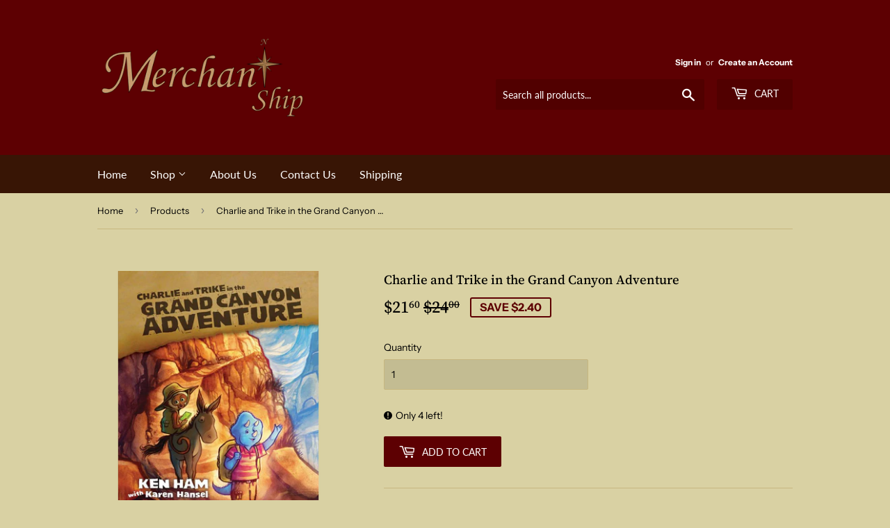

--- FILE ---
content_type: text/html; charset=utf-8
request_url: https://merchantship.ca/collections/products/products/charlie-and-trike-in-the-grand-canyon-adventure
body_size: 20363
content:
<!doctype html>
<!--[if lt IE 7]><html class="no-js lt-ie9 lt-ie8 lt-ie7" lang="en"> <![endif]-->
<!--[if IE 7]><html class="no-js lt-ie9 lt-ie8" lang="en"> <![endif]-->
<!--[if IE 8]><html class="no-js lt-ie9" lang="en"> <![endif]-->
<!--[if IE 9 ]><html class="ie9 no-js"> <![endif]-->
<!--[if (gt IE 9)|!(IE)]><!--> <html class="no-touch no-js"> <!--<![endif]-->
<head>
  <!-- Google tag (gtag.js) -->
<script async src="https://www.googletagmanager.com/gtag/js?id=AW-1049924364"></script>
<script>
  window.dataLayer = window.dataLayer || [];
  function gtag(){dataLayer.push(arguments);}
  gtag('js', new Date());

  gtag('config', 'AW-1049924364');
</script>
  <script>(function(H){H.className=H.className.replace(/\bno-js\b/,'js')})(document.documentElement)</script>
  <!-- Basic page needs ================================================== -->
  <meta charset="utf-8">
  <meta http-equiv="X-UA-Compatible" content="IE=edge,chrome=1">

  
  <link rel="shortcut icon" href="//merchantship.ca/cdn/shop/files/website-favicon_32x32.png?v=1613714171" type="image/png" />
  

  <!-- Title and description ================================================== -->
  <title>
  Charlie and Trike in the Grand Canyon Adventure &ndash; Merchant Ship
  </title>

  
    <meta name="description" content="Hey, kids! Grab your explorer&#39;s cap and get ready for this one-of-a-kind Grand Canyon adventure! Charlie, a spirited monkey, and his triceratops buddy, Trike, set off with a burly one-eyed tour guide to hike deep into the Grand Canyon. But there&#39;s trouble on the trail when Charlie goes off on his own to dig for fossils">
  

  <!-- Product meta ================================================== -->
  <!-- /snippets/social-meta-tags.liquid -->




<meta property="og:site_name" content="Merchant Ship">
<meta property="og:url" content="https://merchantship.ca/products/charlie-and-trike-in-the-grand-canyon-adventure">
<meta property="og:title" content="Charlie and Trike in the Grand Canyon Adventure">
<meta property="og:type" content="product">
<meta property="og:description" content="Hey, kids! Grab your explorer&#39;s cap and get ready for this one-of-a-kind Grand Canyon adventure! Charlie, a spirited monkey, and his triceratops buddy, Trike, set off with a burly one-eyed tour guide to hike deep into the Grand Canyon. But there&#39;s trouble on the trail when Charlie goes off on his own to dig for fossils">

  <meta property="og:price:amount" content="21.60">
  <meta property="og:price:currency" content="CAD">

<meta property="og:image" content="http://merchantship.ca/cdn/shop/products/Charlie-and-Trike-in-the-Grand-Canyon-Adventure_1200x1200.png?v=1639547936"><meta property="og:image" content="http://merchantship.ca/cdn/shop/products/Charlie-and-Trike-in-the-Grand-Canyon-Adventure-back-cover_1200x1200.png?v=1639547936">
<meta property="og:image:secure_url" content="https://merchantship.ca/cdn/shop/products/Charlie-and-Trike-in-the-Grand-Canyon-Adventure_1200x1200.png?v=1639547936"><meta property="og:image:secure_url" content="https://merchantship.ca/cdn/shop/products/Charlie-and-Trike-in-the-Grand-Canyon-Adventure-back-cover_1200x1200.png?v=1639547936">


<meta name="twitter:card" content="summary_large_image">
<meta name="twitter:title" content="Charlie and Trike in the Grand Canyon Adventure">
<meta name="twitter:description" content="Hey, kids! Grab your explorer&#39;s cap and get ready for this one-of-a-kind Grand Canyon adventure! Charlie, a spirited monkey, and his triceratops buddy, Trike, set off with a burly one-eyed tour guide to hike deep into the Grand Canyon. But there&#39;s trouble on the trail when Charlie goes off on his own to dig for fossils">


  <!-- Helpers ================================================== -->
  <link rel="canonical" href="https://merchantship.ca/products/charlie-and-trike-in-the-grand-canyon-adventure">
  <meta name="viewport" content="width=device-width,initial-scale=1">

  <!-- CSS ================================================== -->
  <link href="//merchantship.ca/cdn/shop/t/12/assets/theme.scss.css?v=53846960175722691261759252230" rel="stylesheet" type="text/css" media="all" />

  <!-- Header hook for plugins ================================================== -->
  <script>window.performance && window.performance.mark && window.performance.mark('shopify.content_for_header.start');</script><meta name="google-site-verification" content="v9e9Lyp5s2mx9SYtLtGUVCRGwDWP-gfVFTXEjdEpEio">
<meta name="facebook-domain-verification" content="f3uazeo4dqak1mn8n8hip8oci2zs72">
<meta id="shopify-digital-wallet" name="shopify-digital-wallet" content="/2058780770/digital_wallets/dialog">
<link rel="alternate" type="application/json+oembed" href="https://merchantship.ca/products/charlie-and-trike-in-the-grand-canyon-adventure.oembed">
<script async="async" src="/checkouts/internal/preloads.js?locale=en-CA"></script>
<script id="shopify-features" type="application/json">{"accessToken":"7138fba8dbf694180eda6f7e2d186d25","betas":["rich-media-storefront-analytics"],"domain":"merchantship.ca","predictiveSearch":true,"shopId":2058780770,"locale":"en"}</script>
<script>var Shopify = Shopify || {};
Shopify.shop = "merchant-ship-store.myshopify.com";
Shopify.locale = "en";
Shopify.currency = {"active":"CAD","rate":"1.0"};
Shopify.country = "CA";
Shopify.theme = {"name":"Supply with shipping estimate","id":39708328034,"schema_name":"Supply","schema_version":"7.1.1","theme_store_id":679,"role":"main"};
Shopify.theme.handle = "null";
Shopify.theme.style = {"id":null,"handle":null};
Shopify.cdnHost = "merchantship.ca/cdn";
Shopify.routes = Shopify.routes || {};
Shopify.routes.root = "/";</script>
<script type="module">!function(o){(o.Shopify=o.Shopify||{}).modules=!0}(window);</script>
<script>!function(o){function n(){var o=[];function n(){o.push(Array.prototype.slice.apply(arguments))}return n.q=o,n}var t=o.Shopify=o.Shopify||{};t.loadFeatures=n(),t.autoloadFeatures=n()}(window);</script>
<script id="shop-js-analytics" type="application/json">{"pageType":"product"}</script>
<script defer="defer" async type="module" src="//merchantship.ca/cdn/shopifycloud/shop-js/modules/v2/client.init-shop-cart-sync_BT-GjEfc.en.esm.js"></script>
<script defer="defer" async type="module" src="//merchantship.ca/cdn/shopifycloud/shop-js/modules/v2/chunk.common_D58fp_Oc.esm.js"></script>
<script defer="defer" async type="module" src="//merchantship.ca/cdn/shopifycloud/shop-js/modules/v2/chunk.modal_xMitdFEc.esm.js"></script>
<script type="module">
  await import("//merchantship.ca/cdn/shopifycloud/shop-js/modules/v2/client.init-shop-cart-sync_BT-GjEfc.en.esm.js");
await import("//merchantship.ca/cdn/shopifycloud/shop-js/modules/v2/chunk.common_D58fp_Oc.esm.js");
await import("//merchantship.ca/cdn/shopifycloud/shop-js/modules/v2/chunk.modal_xMitdFEc.esm.js");

  window.Shopify.SignInWithShop?.initShopCartSync?.({"fedCMEnabled":true,"windoidEnabled":true});

</script>
<script>(function() {
  var isLoaded = false;
  function asyncLoad() {
    if (isLoaded) return;
    isLoaded = true;
    var urls = ["https:\/\/chimpstatic.com\/mcjs-connected\/js\/users\/87b6baa870ea953a6b3c81b58\/7c640fb4c48dd3c9180e272e7.js?shop=merchant-ship-store.myshopify.com","https:\/\/dfjp7gc2z6ooe.cloudfront.net\/assets\/sky_pilot_v3.js?shop=merchant-ship-store.myshopify.com"];
    for (var i = 0; i < urls.length; i++) {
      var s = document.createElement('script');
      s.type = 'text/javascript';
      s.async = true;
      s.src = urls[i];
      var x = document.getElementsByTagName('script')[0];
      x.parentNode.insertBefore(s, x);
    }
  };
  if(window.attachEvent) {
    window.attachEvent('onload', asyncLoad);
  } else {
    window.addEventListener('load', asyncLoad, false);
  }
})();</script>
<script id="__st">var __st={"a":2058780770,"offset":-25200,"reqid":"68e9418a-5e0b-478f-91b2-9200625475f3-1769527111","pageurl":"merchantship.ca\/collections\/products\/products\/charlie-and-trike-in-the-grand-canyon-adventure","u":"317c41a27c86","p":"product","rtyp":"product","rid":7319659446460};</script>
<script>window.ShopifyPaypalV4VisibilityTracking = true;</script>
<script id="captcha-bootstrap">!function(){'use strict';const t='contact',e='account',n='new_comment',o=[[t,t],['blogs',n],['comments',n],[t,'customer']],c=[[e,'customer_login'],[e,'guest_login'],[e,'recover_customer_password'],[e,'create_customer']],r=t=>t.map((([t,e])=>`form[action*='/${t}']:not([data-nocaptcha='true']) input[name='form_type'][value='${e}']`)).join(','),a=t=>()=>t?[...document.querySelectorAll(t)].map((t=>t.form)):[];function s(){const t=[...o],e=r(t);return a(e)}const i='password',u='form_key',d=['recaptcha-v3-token','g-recaptcha-response','h-captcha-response',i],f=()=>{try{return window.sessionStorage}catch{return}},m='__shopify_v',_=t=>t.elements[u];function p(t,e,n=!1){try{const o=window.sessionStorage,c=JSON.parse(o.getItem(e)),{data:r}=function(t){const{data:e,action:n}=t;return t[m]||n?{data:e,action:n}:{data:t,action:n}}(c);for(const[e,n]of Object.entries(r))t.elements[e]&&(t.elements[e].value=n);n&&o.removeItem(e)}catch(o){console.error('form repopulation failed',{error:o})}}const l='form_type',E='cptcha';function T(t){t.dataset[E]=!0}const w=window,h=w.document,L='Shopify',v='ce_forms',y='captcha';let A=!1;((t,e)=>{const n=(g='f06e6c50-85a8-45c8-87d0-21a2b65856fe',I='https://cdn.shopify.com/shopifycloud/storefront-forms-hcaptcha/ce_storefront_forms_captcha_hcaptcha.v1.5.2.iife.js',D={infoText:'Protected by hCaptcha',privacyText:'Privacy',termsText:'Terms'},(t,e,n)=>{const o=w[L][v],c=o.bindForm;if(c)return c(t,g,e,D).then(n);var r;o.q.push([[t,g,e,D],n]),r=I,A||(h.body.append(Object.assign(h.createElement('script'),{id:'captcha-provider',async:!0,src:r})),A=!0)});var g,I,D;w[L]=w[L]||{},w[L][v]=w[L][v]||{},w[L][v].q=[],w[L][y]=w[L][y]||{},w[L][y].protect=function(t,e){n(t,void 0,e),T(t)},Object.freeze(w[L][y]),function(t,e,n,w,h,L){const[v,y,A,g]=function(t,e,n){const i=e?o:[],u=t?c:[],d=[...i,...u],f=r(d),m=r(i),_=r(d.filter((([t,e])=>n.includes(e))));return[a(f),a(m),a(_),s()]}(w,h,L),I=t=>{const e=t.target;return e instanceof HTMLFormElement?e:e&&e.form},D=t=>v().includes(t);t.addEventListener('submit',(t=>{const e=I(t);if(!e)return;const n=D(e)&&!e.dataset.hcaptchaBound&&!e.dataset.recaptchaBound,o=_(e),c=g().includes(e)&&(!o||!o.value);(n||c)&&t.preventDefault(),c&&!n&&(function(t){try{if(!f())return;!function(t){const e=f();if(!e)return;const n=_(t);if(!n)return;const o=n.value;o&&e.removeItem(o)}(t);const e=Array.from(Array(32),(()=>Math.random().toString(36)[2])).join('');!function(t,e){_(t)||t.append(Object.assign(document.createElement('input'),{type:'hidden',name:u})),t.elements[u].value=e}(t,e),function(t,e){const n=f();if(!n)return;const o=[...t.querySelectorAll(`input[type='${i}']`)].map((({name:t})=>t)),c=[...d,...o],r={};for(const[a,s]of new FormData(t).entries())c.includes(a)||(r[a]=s);n.setItem(e,JSON.stringify({[m]:1,action:t.action,data:r}))}(t,e)}catch(e){console.error('failed to persist form',e)}}(e),e.submit())}));const S=(t,e)=>{t&&!t.dataset[E]&&(n(t,e.some((e=>e===t))),T(t))};for(const o of['focusin','change'])t.addEventListener(o,(t=>{const e=I(t);D(e)&&S(e,y())}));const B=e.get('form_key'),M=e.get(l),P=B&&M;t.addEventListener('DOMContentLoaded',(()=>{const t=y();if(P)for(const e of t)e.elements[l].value===M&&p(e,B);[...new Set([...A(),...v().filter((t=>'true'===t.dataset.shopifyCaptcha))])].forEach((e=>S(e,t)))}))}(h,new URLSearchParams(w.location.search),n,t,e,['guest_login'])})(!0,!0)}();</script>
<script integrity="sha256-4kQ18oKyAcykRKYeNunJcIwy7WH5gtpwJnB7kiuLZ1E=" data-source-attribution="shopify.loadfeatures" defer="defer" src="//merchantship.ca/cdn/shopifycloud/storefront/assets/storefront/load_feature-a0a9edcb.js" crossorigin="anonymous"></script>
<script data-source-attribution="shopify.dynamic_checkout.dynamic.init">var Shopify=Shopify||{};Shopify.PaymentButton=Shopify.PaymentButton||{isStorefrontPortableWallets:!0,init:function(){window.Shopify.PaymentButton.init=function(){};var t=document.createElement("script");t.src="https://merchantship.ca/cdn/shopifycloud/portable-wallets/latest/portable-wallets.en.js",t.type="module",document.head.appendChild(t)}};
</script>
<script data-source-attribution="shopify.dynamic_checkout.buyer_consent">
  function portableWalletsHideBuyerConsent(e){var t=document.getElementById("shopify-buyer-consent"),n=document.getElementById("shopify-subscription-policy-button");t&&n&&(t.classList.add("hidden"),t.setAttribute("aria-hidden","true"),n.removeEventListener("click",e))}function portableWalletsShowBuyerConsent(e){var t=document.getElementById("shopify-buyer-consent"),n=document.getElementById("shopify-subscription-policy-button");t&&n&&(t.classList.remove("hidden"),t.removeAttribute("aria-hidden"),n.addEventListener("click",e))}window.Shopify?.PaymentButton&&(window.Shopify.PaymentButton.hideBuyerConsent=portableWalletsHideBuyerConsent,window.Shopify.PaymentButton.showBuyerConsent=portableWalletsShowBuyerConsent);
</script>
<script data-source-attribution="shopify.dynamic_checkout.cart.bootstrap">document.addEventListener("DOMContentLoaded",(function(){function t(){return document.querySelector("shopify-accelerated-checkout-cart, shopify-accelerated-checkout")}if(t())Shopify.PaymentButton.init();else{new MutationObserver((function(e,n){t()&&(Shopify.PaymentButton.init(),n.disconnect())})).observe(document.body,{childList:!0,subtree:!0})}}));
</script>

<script>window.performance && window.performance.mark && window.performance.mark('shopify.content_for_header.end');</script>

  

<!--[if lt IE 9]>
<script src="//cdnjs.cloudflare.com/ajax/libs/html5shiv/3.7.2/html5shiv.min.js" type="text/javascript"></script>
<![endif]-->
<!--[if (lte IE 9) ]><script src="//merchantship.ca/cdn/shop/t/12/assets/match-media.min.js?v=502" type="text/javascript"></script><![endif]-->


  
  

  <script src="//merchantship.ca/cdn/shop/t/12/assets/jquery-2.2.3.min.js?v=58211863146907186831538844920" type="text/javascript"></script>

  <!--[if (gt IE 9)|!(IE)]><!--><script src="//merchantship.ca/cdn/shop/t/12/assets/lazysizes.min.js?v=8147953233334221341538844920" async="async"></script><!--<![endif]-->
  <!--[if lte IE 9]><script src="//merchantship.ca/cdn/shop/t/12/assets/lazysizes.min.js?v=8147953233334221341538844920"></script><![endif]-->

  <!--[if (gt IE 9)|!(IE)]><!--><script src="//merchantship.ca/cdn/shop/t/12/assets/vendor.js?v=7476030214089933301538845292" defer="defer"></script><!--<![endif]-->
  <!--[if lte IE 9]><script src="//merchantship.ca/cdn/shop/t/12/assets/vendor.js?v=7476030214089933301538845292"></script><![endif]-->

  <!--[if (gt IE 9)|!(IE)]><!--><script src="//merchantship.ca/cdn/shop/t/12/assets/theme.js?v=151861089036771940771752611585" defer="defer"></script><!--<![endif]-->
  <!--[if lte IE 9]><script src="//merchantship.ca/cdn/shop/t/12/assets/theme.js?v=151861089036771940771752611585"></script><![endif]-->






<link href="https://monorail-edge.shopifysvc.com" rel="dns-prefetch">
<script>(function(){if ("sendBeacon" in navigator && "performance" in window) {try {var session_token_from_headers = performance.getEntriesByType('navigation')[0].serverTiming.find(x => x.name == '_s').description;} catch {var session_token_from_headers = undefined;}var session_cookie_matches = document.cookie.match(/_shopify_s=([^;]*)/);var session_token_from_cookie = session_cookie_matches && session_cookie_matches.length === 2 ? session_cookie_matches[1] : "";var session_token = session_token_from_headers || session_token_from_cookie || "";function handle_abandonment_event(e) {var entries = performance.getEntries().filter(function(entry) {return /monorail-edge.shopifysvc.com/.test(entry.name);});if (!window.abandonment_tracked && entries.length === 0) {window.abandonment_tracked = true;var currentMs = Date.now();var navigation_start = performance.timing.navigationStart;var payload = {shop_id: 2058780770,url: window.location.href,navigation_start,duration: currentMs - navigation_start,session_token,page_type: "product"};window.navigator.sendBeacon("https://monorail-edge.shopifysvc.com/v1/produce", JSON.stringify({schema_id: "online_store_buyer_site_abandonment/1.1",payload: payload,metadata: {event_created_at_ms: currentMs,event_sent_at_ms: currentMs}}));}}window.addEventListener('pagehide', handle_abandonment_event);}}());</script>
<script id="web-pixels-manager-setup">(function e(e,d,r,n,o){if(void 0===o&&(o={}),!Boolean(null===(a=null===(i=window.Shopify)||void 0===i?void 0:i.analytics)||void 0===a?void 0:a.replayQueue)){var i,a;window.Shopify=window.Shopify||{};var t=window.Shopify;t.analytics=t.analytics||{};var s=t.analytics;s.replayQueue=[],s.publish=function(e,d,r){return s.replayQueue.push([e,d,r]),!0};try{self.performance.mark("wpm:start")}catch(e){}var l=function(){var e={modern:/Edge?\/(1{2}[4-9]|1[2-9]\d|[2-9]\d{2}|\d{4,})\.\d+(\.\d+|)|Firefox\/(1{2}[4-9]|1[2-9]\d|[2-9]\d{2}|\d{4,})\.\d+(\.\d+|)|Chrom(ium|e)\/(9{2}|\d{3,})\.\d+(\.\d+|)|(Maci|X1{2}).+ Version\/(15\.\d+|(1[6-9]|[2-9]\d|\d{3,})\.\d+)([,.]\d+|)( \(\w+\)|)( Mobile\/\w+|) Safari\/|Chrome.+OPR\/(9{2}|\d{3,})\.\d+\.\d+|(CPU[ +]OS|iPhone[ +]OS|CPU[ +]iPhone|CPU IPhone OS|CPU iPad OS)[ +]+(15[._]\d+|(1[6-9]|[2-9]\d|\d{3,})[._]\d+)([._]\d+|)|Android:?[ /-](13[3-9]|1[4-9]\d|[2-9]\d{2}|\d{4,})(\.\d+|)(\.\d+|)|Android.+Firefox\/(13[5-9]|1[4-9]\d|[2-9]\d{2}|\d{4,})\.\d+(\.\d+|)|Android.+Chrom(ium|e)\/(13[3-9]|1[4-9]\d|[2-9]\d{2}|\d{4,})\.\d+(\.\d+|)|SamsungBrowser\/([2-9]\d|\d{3,})\.\d+/,legacy:/Edge?\/(1[6-9]|[2-9]\d|\d{3,})\.\d+(\.\d+|)|Firefox\/(5[4-9]|[6-9]\d|\d{3,})\.\d+(\.\d+|)|Chrom(ium|e)\/(5[1-9]|[6-9]\d|\d{3,})\.\d+(\.\d+|)([\d.]+$|.*Safari\/(?![\d.]+ Edge\/[\d.]+$))|(Maci|X1{2}).+ Version\/(10\.\d+|(1[1-9]|[2-9]\d|\d{3,})\.\d+)([,.]\d+|)( \(\w+\)|)( Mobile\/\w+|) Safari\/|Chrome.+OPR\/(3[89]|[4-9]\d|\d{3,})\.\d+\.\d+|(CPU[ +]OS|iPhone[ +]OS|CPU[ +]iPhone|CPU IPhone OS|CPU iPad OS)[ +]+(10[._]\d+|(1[1-9]|[2-9]\d|\d{3,})[._]\d+)([._]\d+|)|Android:?[ /-](13[3-9]|1[4-9]\d|[2-9]\d{2}|\d{4,})(\.\d+|)(\.\d+|)|Mobile Safari.+OPR\/([89]\d|\d{3,})\.\d+\.\d+|Android.+Firefox\/(13[5-9]|1[4-9]\d|[2-9]\d{2}|\d{4,})\.\d+(\.\d+|)|Android.+Chrom(ium|e)\/(13[3-9]|1[4-9]\d|[2-9]\d{2}|\d{4,})\.\d+(\.\d+|)|Android.+(UC? ?Browser|UCWEB|U3)[ /]?(15\.([5-9]|\d{2,})|(1[6-9]|[2-9]\d|\d{3,})\.\d+)\.\d+|SamsungBrowser\/(5\.\d+|([6-9]|\d{2,})\.\d+)|Android.+MQ{2}Browser\/(14(\.(9|\d{2,})|)|(1[5-9]|[2-9]\d|\d{3,})(\.\d+|))(\.\d+|)|K[Aa][Ii]OS\/(3\.\d+|([4-9]|\d{2,})\.\d+)(\.\d+|)/},d=e.modern,r=e.legacy,n=navigator.userAgent;return n.match(d)?"modern":n.match(r)?"legacy":"unknown"}(),u="modern"===l?"modern":"legacy",c=(null!=n?n:{modern:"",legacy:""})[u],f=function(e){return[e.baseUrl,"/wpm","/b",e.hashVersion,"modern"===e.buildTarget?"m":"l",".js"].join("")}({baseUrl:d,hashVersion:r,buildTarget:u}),m=function(e){var d=e.version,r=e.bundleTarget,n=e.surface,o=e.pageUrl,i=e.monorailEndpoint;return{emit:function(e){var a=e.status,t=e.errorMsg,s=(new Date).getTime(),l=JSON.stringify({metadata:{event_sent_at_ms:s},events:[{schema_id:"web_pixels_manager_load/3.1",payload:{version:d,bundle_target:r,page_url:o,status:a,surface:n,error_msg:t},metadata:{event_created_at_ms:s}}]});if(!i)return console&&console.warn&&console.warn("[Web Pixels Manager] No Monorail endpoint provided, skipping logging."),!1;try{return self.navigator.sendBeacon.bind(self.navigator)(i,l)}catch(e){}var u=new XMLHttpRequest;try{return u.open("POST",i,!0),u.setRequestHeader("Content-Type","text/plain"),u.send(l),!0}catch(e){return console&&console.warn&&console.warn("[Web Pixels Manager] Got an unhandled error while logging to Monorail."),!1}}}}({version:r,bundleTarget:l,surface:e.surface,pageUrl:self.location.href,monorailEndpoint:e.monorailEndpoint});try{o.browserTarget=l,function(e){var d=e.src,r=e.async,n=void 0===r||r,o=e.onload,i=e.onerror,a=e.sri,t=e.scriptDataAttributes,s=void 0===t?{}:t,l=document.createElement("script"),u=document.querySelector("head"),c=document.querySelector("body");if(l.async=n,l.src=d,a&&(l.integrity=a,l.crossOrigin="anonymous"),s)for(var f in s)if(Object.prototype.hasOwnProperty.call(s,f))try{l.dataset[f]=s[f]}catch(e){}if(o&&l.addEventListener("load",o),i&&l.addEventListener("error",i),u)u.appendChild(l);else{if(!c)throw new Error("Did not find a head or body element to append the script");c.appendChild(l)}}({src:f,async:!0,onload:function(){if(!function(){var e,d;return Boolean(null===(d=null===(e=window.Shopify)||void 0===e?void 0:e.analytics)||void 0===d?void 0:d.initialized)}()){var d=window.webPixelsManager.init(e)||void 0;if(d){var r=window.Shopify.analytics;r.replayQueue.forEach((function(e){var r=e[0],n=e[1],o=e[2];d.publishCustomEvent(r,n,o)})),r.replayQueue=[],r.publish=d.publishCustomEvent,r.visitor=d.visitor,r.initialized=!0}}},onerror:function(){return m.emit({status:"failed",errorMsg:"".concat(f," has failed to load")})},sri:function(e){var d=/^sha384-[A-Za-z0-9+/=]+$/;return"string"==typeof e&&d.test(e)}(c)?c:"",scriptDataAttributes:o}),m.emit({status:"loading"})}catch(e){m.emit({status:"failed",errorMsg:(null==e?void 0:e.message)||"Unknown error"})}}})({shopId: 2058780770,storefrontBaseUrl: "https://merchantship.ca",extensionsBaseUrl: "https://extensions.shopifycdn.com/cdn/shopifycloud/web-pixels-manager",monorailEndpoint: "https://monorail-edge.shopifysvc.com/unstable/produce_batch",surface: "storefront-renderer",enabledBetaFlags: ["2dca8a86"],webPixelsConfigList: [{"id":"433488060","configuration":"{\"config\":\"{\\\"pixel_id\\\":\\\"AW-1049924364\\\",\\\"target_country\\\":\\\"CA\\\",\\\"gtag_events\\\":[{\\\"type\\\":\\\"search\\\",\\\"action_label\\\":\\\"AW-1049924364\\\/02alCNrurYgYEIym0vQD\\\"},{\\\"type\\\":\\\"begin_checkout\\\",\\\"action_label\\\":\\\"AW-1049924364\\\/RhwfCNfurYgYEIym0vQD\\\"},{\\\"type\\\":\\\"view_item\\\",\\\"action_label\\\":[\\\"AW-1049924364\\\/dYY4CNHurYgYEIym0vQD\\\",\\\"MC-LHFZ3N3LD1\\\"]},{\\\"type\\\":\\\"purchase\\\",\\\"action_label\\\":[\\\"AW-1049924364\\\/WDqDCM7urYgYEIym0vQD\\\",\\\"MC-LHFZ3N3LD1\\\"]},{\\\"type\\\":\\\"page_view\\\",\\\"action_label\\\":[\\\"AW-1049924364\\\/q9Y5CMvurYgYEIym0vQD\\\",\\\"MC-LHFZ3N3LD1\\\"]},{\\\"type\\\":\\\"add_payment_info\\\",\\\"action_label\\\":\\\"AW-1049924364\\\/NulzCN3urYgYEIym0vQD\\\"},{\\\"type\\\":\\\"add_to_cart\\\",\\\"action_label\\\":\\\"AW-1049924364\\\/7XYbCNTurYgYEIym0vQD\\\"}],\\\"enable_monitoring_mode\\\":false}\"}","eventPayloadVersion":"v1","runtimeContext":"OPEN","scriptVersion":"b2a88bafab3e21179ed38636efcd8a93","type":"APP","apiClientId":1780363,"privacyPurposes":[],"dataSharingAdjustments":{"protectedCustomerApprovalScopes":["read_customer_address","read_customer_email","read_customer_name","read_customer_personal_data","read_customer_phone"]}},{"id":"187662524","configuration":"{\"pixel_id\":\"1176744076261275\",\"pixel_type\":\"facebook_pixel\",\"metaapp_system_user_token\":\"-\"}","eventPayloadVersion":"v1","runtimeContext":"OPEN","scriptVersion":"ca16bc87fe92b6042fbaa3acc2fbdaa6","type":"APP","apiClientId":2329312,"privacyPurposes":["ANALYTICS","MARKETING","SALE_OF_DATA"],"dataSharingAdjustments":{"protectedCustomerApprovalScopes":["read_customer_address","read_customer_email","read_customer_name","read_customer_personal_data","read_customer_phone"]}},{"id":"shopify-app-pixel","configuration":"{}","eventPayloadVersion":"v1","runtimeContext":"STRICT","scriptVersion":"0450","apiClientId":"shopify-pixel","type":"APP","privacyPurposes":["ANALYTICS","MARKETING"]},{"id":"shopify-custom-pixel","eventPayloadVersion":"v1","runtimeContext":"LAX","scriptVersion":"0450","apiClientId":"shopify-pixel","type":"CUSTOM","privacyPurposes":["ANALYTICS","MARKETING"]}],isMerchantRequest: false,initData: {"shop":{"name":"Merchant Ship","paymentSettings":{"currencyCode":"CAD"},"myshopifyDomain":"merchant-ship-store.myshopify.com","countryCode":"CA","storefrontUrl":"https:\/\/merchantship.ca"},"customer":null,"cart":null,"checkout":null,"productVariants":[{"price":{"amount":21.6,"currencyCode":"CAD"},"product":{"title":"Charlie and Trike in the Grand Canyon Adventure","vendor":"Merchant Ship","id":"7319659446460","untranslatedTitle":"Charlie and Trike in the Grand Canyon Adventure","url":"\/products\/charlie-and-trike-in-the-grand-canyon-adventure","type":"Books"},"id":"41286657278140","image":{"src":"\/\/merchantship.ca\/cdn\/shop\/products\/Charlie-and-Trike-in-the-Grand-Canyon-Adventure.png?v=1639547936"},"sku":"JW-BK0-CTGC","title":"Default Title","untranslatedTitle":"Default Title"}],"purchasingCompany":null},},"https://merchantship.ca/cdn","fcfee988w5aeb613cpc8e4bc33m6693e112",{"modern":"","legacy":""},{"shopId":"2058780770","storefrontBaseUrl":"https:\/\/merchantship.ca","extensionBaseUrl":"https:\/\/extensions.shopifycdn.com\/cdn\/shopifycloud\/web-pixels-manager","surface":"storefront-renderer","enabledBetaFlags":"[\"2dca8a86\"]","isMerchantRequest":"false","hashVersion":"fcfee988w5aeb613cpc8e4bc33m6693e112","publish":"custom","events":"[[\"page_viewed\",{}],[\"product_viewed\",{\"productVariant\":{\"price\":{\"amount\":21.6,\"currencyCode\":\"CAD\"},\"product\":{\"title\":\"Charlie and Trike in the Grand Canyon Adventure\",\"vendor\":\"Merchant Ship\",\"id\":\"7319659446460\",\"untranslatedTitle\":\"Charlie and Trike in the Grand Canyon Adventure\",\"url\":\"\/products\/charlie-and-trike-in-the-grand-canyon-adventure\",\"type\":\"Books\"},\"id\":\"41286657278140\",\"image\":{\"src\":\"\/\/merchantship.ca\/cdn\/shop\/products\/Charlie-and-Trike-in-the-Grand-Canyon-Adventure.png?v=1639547936\"},\"sku\":\"JW-BK0-CTGC\",\"title\":\"Default Title\",\"untranslatedTitle\":\"Default Title\"}}]]"});</script><script>
  window.ShopifyAnalytics = window.ShopifyAnalytics || {};
  window.ShopifyAnalytics.meta = window.ShopifyAnalytics.meta || {};
  window.ShopifyAnalytics.meta.currency = 'CAD';
  var meta = {"product":{"id":7319659446460,"gid":"gid:\/\/shopify\/Product\/7319659446460","vendor":"Merchant Ship","type":"Books","handle":"charlie-and-trike-in-the-grand-canyon-adventure","variants":[{"id":41286657278140,"price":2160,"name":"Charlie and Trike in the Grand Canyon Adventure","public_title":null,"sku":"JW-BK0-CTGC"}],"remote":false},"page":{"pageType":"product","resourceType":"product","resourceId":7319659446460,"requestId":"68e9418a-5e0b-478f-91b2-9200625475f3-1769527111"}};
  for (var attr in meta) {
    window.ShopifyAnalytics.meta[attr] = meta[attr];
  }
</script>
<script class="analytics">
  (function () {
    var customDocumentWrite = function(content) {
      var jquery = null;

      if (window.jQuery) {
        jquery = window.jQuery;
      } else if (window.Checkout && window.Checkout.$) {
        jquery = window.Checkout.$;
      }

      if (jquery) {
        jquery('body').append(content);
      }
    };

    var hasLoggedConversion = function(token) {
      if (token) {
        return document.cookie.indexOf('loggedConversion=' + token) !== -1;
      }
      return false;
    }

    var setCookieIfConversion = function(token) {
      if (token) {
        var twoMonthsFromNow = new Date(Date.now());
        twoMonthsFromNow.setMonth(twoMonthsFromNow.getMonth() + 2);

        document.cookie = 'loggedConversion=' + token + '; expires=' + twoMonthsFromNow;
      }
    }

    var trekkie = window.ShopifyAnalytics.lib = window.trekkie = window.trekkie || [];
    if (trekkie.integrations) {
      return;
    }
    trekkie.methods = [
      'identify',
      'page',
      'ready',
      'track',
      'trackForm',
      'trackLink'
    ];
    trekkie.factory = function(method) {
      return function() {
        var args = Array.prototype.slice.call(arguments);
        args.unshift(method);
        trekkie.push(args);
        return trekkie;
      };
    };
    for (var i = 0; i < trekkie.methods.length; i++) {
      var key = trekkie.methods[i];
      trekkie[key] = trekkie.factory(key);
    }
    trekkie.load = function(config) {
      trekkie.config = config || {};
      trekkie.config.initialDocumentCookie = document.cookie;
      var first = document.getElementsByTagName('script')[0];
      var script = document.createElement('script');
      script.type = 'text/javascript';
      script.onerror = function(e) {
        var scriptFallback = document.createElement('script');
        scriptFallback.type = 'text/javascript';
        scriptFallback.onerror = function(error) {
                var Monorail = {
      produce: function produce(monorailDomain, schemaId, payload) {
        var currentMs = new Date().getTime();
        var event = {
          schema_id: schemaId,
          payload: payload,
          metadata: {
            event_created_at_ms: currentMs,
            event_sent_at_ms: currentMs
          }
        };
        return Monorail.sendRequest("https://" + monorailDomain + "/v1/produce", JSON.stringify(event));
      },
      sendRequest: function sendRequest(endpointUrl, payload) {
        // Try the sendBeacon API
        if (window && window.navigator && typeof window.navigator.sendBeacon === 'function' && typeof window.Blob === 'function' && !Monorail.isIos12()) {
          var blobData = new window.Blob([payload], {
            type: 'text/plain'
          });

          if (window.navigator.sendBeacon(endpointUrl, blobData)) {
            return true;
          } // sendBeacon was not successful

        } // XHR beacon

        var xhr = new XMLHttpRequest();

        try {
          xhr.open('POST', endpointUrl);
          xhr.setRequestHeader('Content-Type', 'text/plain');
          xhr.send(payload);
        } catch (e) {
          console.log(e);
        }

        return false;
      },
      isIos12: function isIos12() {
        return window.navigator.userAgent.lastIndexOf('iPhone; CPU iPhone OS 12_') !== -1 || window.navigator.userAgent.lastIndexOf('iPad; CPU OS 12_') !== -1;
      }
    };
    Monorail.produce('monorail-edge.shopifysvc.com',
      'trekkie_storefront_load_errors/1.1',
      {shop_id: 2058780770,
      theme_id: 39708328034,
      app_name: "storefront",
      context_url: window.location.href,
      source_url: "//merchantship.ca/cdn/s/trekkie.storefront.a804e9514e4efded663580eddd6991fcc12b5451.min.js"});

        };
        scriptFallback.async = true;
        scriptFallback.src = '//merchantship.ca/cdn/s/trekkie.storefront.a804e9514e4efded663580eddd6991fcc12b5451.min.js';
        first.parentNode.insertBefore(scriptFallback, first);
      };
      script.async = true;
      script.src = '//merchantship.ca/cdn/s/trekkie.storefront.a804e9514e4efded663580eddd6991fcc12b5451.min.js';
      first.parentNode.insertBefore(script, first);
    };
    trekkie.load(
      {"Trekkie":{"appName":"storefront","development":false,"defaultAttributes":{"shopId":2058780770,"isMerchantRequest":null,"themeId":39708328034,"themeCityHash":"2792297810177112507","contentLanguage":"en","currency":"CAD","eventMetadataId":"ca6c44cc-0fac-4857-9b75-5527e8758a61"},"isServerSideCookieWritingEnabled":true,"monorailRegion":"shop_domain","enabledBetaFlags":["65f19447"]},"Session Attribution":{},"S2S":{"facebookCapiEnabled":true,"source":"trekkie-storefront-renderer","apiClientId":580111}}
    );

    var loaded = false;
    trekkie.ready(function() {
      if (loaded) return;
      loaded = true;

      window.ShopifyAnalytics.lib = window.trekkie;

      var originalDocumentWrite = document.write;
      document.write = customDocumentWrite;
      try { window.ShopifyAnalytics.merchantGoogleAnalytics.call(this); } catch(error) {};
      document.write = originalDocumentWrite;

      window.ShopifyAnalytics.lib.page(null,{"pageType":"product","resourceType":"product","resourceId":7319659446460,"requestId":"68e9418a-5e0b-478f-91b2-9200625475f3-1769527111","shopifyEmitted":true});

      var match = window.location.pathname.match(/checkouts\/(.+)\/(thank_you|post_purchase)/)
      var token = match? match[1]: undefined;
      if (!hasLoggedConversion(token)) {
        setCookieIfConversion(token);
        window.ShopifyAnalytics.lib.track("Viewed Product",{"currency":"CAD","variantId":41286657278140,"productId":7319659446460,"productGid":"gid:\/\/shopify\/Product\/7319659446460","name":"Charlie and Trike in the Grand Canyon Adventure","price":"21.60","sku":"JW-BK0-CTGC","brand":"Merchant Ship","variant":null,"category":"Books","nonInteraction":true,"remote":false},undefined,undefined,{"shopifyEmitted":true});
      window.ShopifyAnalytics.lib.track("monorail:\/\/trekkie_storefront_viewed_product\/1.1",{"currency":"CAD","variantId":41286657278140,"productId":7319659446460,"productGid":"gid:\/\/shopify\/Product\/7319659446460","name":"Charlie and Trike in the Grand Canyon Adventure","price":"21.60","sku":"JW-BK0-CTGC","brand":"Merchant Ship","variant":null,"category":"Books","nonInteraction":true,"remote":false,"referer":"https:\/\/merchantship.ca\/collections\/products\/products\/charlie-and-trike-in-the-grand-canyon-adventure"});
      }
    });


        var eventsListenerScript = document.createElement('script');
        eventsListenerScript.async = true;
        eventsListenerScript.src = "//merchantship.ca/cdn/shopifycloud/storefront/assets/shop_events_listener-3da45d37.js";
        document.getElementsByTagName('head')[0].appendChild(eventsListenerScript);

})();</script>
<script
  defer
  src="https://merchantship.ca/cdn/shopifycloud/perf-kit/shopify-perf-kit-3.0.4.min.js"
  data-application="storefront-renderer"
  data-shop-id="2058780770"
  data-render-region="gcp-us-east1"
  data-page-type="product"
  data-theme-instance-id="39708328034"
  data-theme-name="Supply"
  data-theme-version="7.1.1"
  data-monorail-region="shop_domain"
  data-resource-timing-sampling-rate="10"
  data-shs="true"
  data-shs-beacon="true"
  data-shs-export-with-fetch="true"
  data-shs-logs-sample-rate="1"
  data-shs-beacon-endpoint="https://merchantship.ca/api/collect"
></script>
</head>

<body id="charlie-and-trike-in-the-grand-canyon-adventure" class="template-product" >

  <div id="shopify-section-header" class="shopify-section header-section"><header class="site-header" role="banner" data-section-id="header" data-section-type="header-section">
  <div class="wrapper">

    <div class="grid--full">
      <div class="grid-item large--one-half">
        
          <div class="h1 header-logo" itemscope itemtype="http://schema.org/Organization">
        
          
          

          <a href="/" itemprop="url">
            <div class="lazyload__image-wrapper no-js header-logo__image" style="max-width:300px;">
              <div style="padding-top:44.42666666666666%;">
                <img class="lazyload js"
                  data-src="//merchantship.ca/cdn/shop/files/website_logo_colour-13_{width}x.png?v=1613714172"
                  data-widths="[180, 360, 540, 720, 900, 1080, 1296, 1512, 1728, 2048]"
                  data-aspectratio="2.250900360144058"
                  data-sizes="auto"
                  alt="Merchant Ship"
                  style="width:300px;">
              </div>
            </div>
            <noscript>
              
              <img src="//merchantship.ca/cdn/shop/files/website_logo_colour-13_300x.png?v=1613714172"
                srcset="//merchantship.ca/cdn/shop/files/website_logo_colour-13_300x.png?v=1613714172 1x, //merchantship.ca/cdn/shop/files/website_logo_colour-13_300x@2x.png?v=1613714172 2x"
                alt="Merchant Ship"
                itemprop="logo"
                style="max-width:300px;">
            </noscript>
          </a>
          
        
          </div>
        
      </div>

      <div class="grid-item large--one-half text-center large--text-right">
        
          <div class="site-header--text-links medium-down--hide">
            
              

                <p></p>

              
            

            
              <span class="site-header--meta-links medium-down--hide">
                
                  <a href="/account/login" id="customer_login_link">Sign in</a>
                  <span class="site-header--spacer">or</span>
                  <a href="/account/register" id="customer_register_link">Create an Account</a>
                
              </span>
            
          </div>

          <br class="medium-down--hide">
        

        <form action="/search" method="get" class="search-bar" role="search">
  <input type="hidden" name="type" value="product">

  <input type="search" name="q" value="" placeholder="Search all products..." aria-label="Search all products...">
  <button type="submit" class="search-bar--submit icon-fallback-text">
    <span class="icon icon-search" aria-hidden="true"></span>
    <span class="fallback-text">Search</span>
  </button>
</form>


        <a href="/cart" class="header-cart-btn cart-toggle">
          <span class="icon icon-cart"></span>
          Cart <span class="cart-count cart-badge--desktop hidden-count">0</span>
        </a>
      </div>
    </div>

  </div>
</header>

<div id="mobileNavBar">
  <div class="display-table-cell">
    <button class="menu-toggle mobileNavBar-link" aria-controls="navBar" aria-expanded="false"><span class="icon icon-hamburger" aria-hidden="true"></span>Menu</button>
  </div>
  <div class="display-table-cell">
    <a href="/cart" class="cart-toggle mobileNavBar-link">
      <span class="icon icon-cart"></span>
      Cart <span class="cart-count hidden-count">0</span>
    </a>
  </div>
</div>

<nav class="nav-bar" id="navBar" role="navigation">
  <div class="wrapper">
    <form action="/search" method="get" class="search-bar" role="search">
  <input type="hidden" name="type" value="product">

  <input type="search" name="q" value="" placeholder="Search all products..." aria-label="Search all products...">
  <button type="submit" class="search-bar--submit icon-fallback-text">
    <span class="icon icon-search" aria-hidden="true"></span>
    <span class="fallback-text">Search</span>
  </button>
</form>

    <ul class="mobile-nav" id="MobileNav">
  
  
    
      <li>
        <a
          href="/"
          class="mobile-nav--link"
          data-meganav-type="child"
          >
            Home
        </a>
      </li>
    
  
    
      
      <li
        class="mobile-nav--has-dropdown mobile-nav--active"
        aria-haspopup="true">
        <a
          href="/collections/products"
          class="mobile-nav--link"
          data-meganav-type="parent"
          aria-current="page">
            Shop
        </a>
        <button class="icon icon-arrow-down mobile-nav--button"
          aria-expanded="false"
          aria-label="Shop Menu">
        </button>
        <ul
          id="MenuParent-2"
          class="mobile-nav--dropdown mobile-nav--has-grandchildren"
          data-meganav-dropdown>
          
            
              <li>
                <a
                  href="/collections/new-products"
                  class="mobile-nav--link"
                  data-meganav-type="child"
                  >
                    New Products
                </a>
              </li>
            
          
            
              <li>
                <a
                  href="/collections/on-sale"
                  class="mobile-nav--link"
                  data-meganav-type="child"
                  >
                    On Sale!
                </a>
              </li>
            
          
            
              <li>
                <a
                  href="/collections/harvest-right-freeze-dryers"
                  class="mobile-nav--link"
                  data-meganav-type="child"
                  >
                    Harvest Right Freeze Dryers
                </a>
              </li>
            
          
            
              <li>
                <a
                  href="/collections/audios"
                  class="mobile-nav--link"
                  data-meganav-type="child"
                  >
                    Audios
                </a>
              </li>
            
          
            
            
              <li
                class="mobile-nav--has-dropdown mobile-nav--has-dropdown-grandchild "
                aria-haspopup="true">
                <a
                  href="/collections/books"
                  class="mobile-nav--link"
                  data-meganav-type="parent"
                  >
                    Books
                </a>
                <button class="icon icon-arrow-down mobile-nav--button"
                  aria-expanded="false"
                  aria-label="Books Menu">
                </button>
                <ul
                  id="MenuChildren-2-5"
                  class="mobile-nav--dropdown-grandchild"
                  data-meganav-dropdown>
                  
                    <li>
                      <a
                        href="/collections/childrens-books"
                        class="mobile-nav--link"
                        data-meganav-type="child"
                        >
                          Childrens&#39; Books
                        </a>
                    </li>
                  
                    <li>
                      <a
                        href="/collections/worldview-discipleship-character"
                        class="mobile-nav--link"
                        data-meganav-type="child"
                        >
                          Character/Discipleship/Worldview
                        </a>
                    </li>
                  
                    <li>
                      <a
                        href="/collections/creative-writing"
                        class="mobile-nav--link"
                        data-meganav-type="child"
                        >
                          Language Arts
                        </a>
                    </li>
                  
                    <li>
                      <a
                        href="/collections/novels-biographies"
                        class="mobile-nav--link"
                        data-meganav-type="child"
                        >
                          Novels &amp; Biographies
                        </a>
                    </li>
                  
                    <li>
                      <a
                        href="/collections/math"
                        class="mobile-nav--link"
                        data-meganav-type="child"
                        >
                          Math
                        </a>
                    </li>
                  
                    <li>
                      <a
                        href="/collections/science"
                        class="mobile-nav--link"
                        data-meganav-type="child"
                        >
                          Science
                        </a>
                    </li>
                  
                </ul>
              </li>
            
          
            
            
              <li
                class="mobile-nav--has-dropdown mobile-nav--has-dropdown-grandchild "
                aria-haspopup="true">
                <a
                  href="/collections/dvds"
                  class="mobile-nav--link"
                  data-meganav-type="parent"
                  >
                    DVDs
                </a>
                <button class="icon icon-arrow-down mobile-nav--button"
                  aria-expanded="false"
                  aria-label="DVDs Menu">
                </button>
                <ul
                  id="MenuChildren-2-6"
                  class="mobile-nav--dropdown-grandchild"
                  data-meganav-dropdown>
                  
                    <li>
                      <a
                        href="/collections/documentaries"
                        class="mobile-nav--link"
                        data-meganav-type="child"
                        >
                          Documentaries
                        </a>
                    </li>
                  
                    <li>
                      <a
                        href="/collections/feature-films"
                        class="mobile-nav--link"
                        data-meganav-type="child"
                        >
                          Feature Films
                        </a>
                    </li>
                  
                </ul>
              </li>
            
          
            
              <li>
                <a
                  href="/collections/creative-writing"
                  class="mobile-nav--link"
                  data-meganav-type="child"
                  >
                    Creative Writing
                </a>
              </li>
            
          
            
              <li>
                <a
                  href="/collections/stamps"
                  class="mobile-nav--link"
                  data-meganav-type="child"
                  >
                    Stamps
                </a>
              </li>
            
          
            
              <li>
                <a
                  href="/collections/homemade-goods"
                  class="mobile-nav--link"
                  data-meganav-type="child"
                  >
                    Homemade Goods
                </a>
              </li>
            
          
            
              <li>
                <a
                  href="/collections/ladies-centre"
                  class="mobile-nav--link"
                  data-meganav-type="child"
                  >
                    Ladies Centre
                </a>
              </li>
            
          
            
            
              <li
                class="mobile-nav--has-dropdown mobile-nav--has-dropdown-grandchild "
                aria-haspopup="true">
                <a
                  href="/collections/stuffed-animals"
                  class="mobile-nav--link"
                  data-meganav-type="parent"
                  >
                    Stuffed Animals
                </a>
                <button class="icon icon-arrow-down mobile-nav--button"
                  aria-expanded="false"
                  aria-label="Stuffed Animals Menu">
                </button>
                <ul
                  id="MenuChildren-2-11"
                  class="mobile-nav--dropdown-grandchild"
                  data-meganav-dropdown>
                  
                    <li>
                      <a
                        href="/collections/finger-puppets"
                        class="mobile-nav--link"
                        data-meganav-type="child"
                        >
                          Finger Puppet
                        </a>
                    </li>
                  
                    <li>
                      <a
                        href="/collections/mini-flopsies"
                        class="mobile-nav--link"
                        data-meganav-type="child"
                        >
                          Mini Flopsies
                        </a>
                    </li>
                  
                    <li>
                      <a
                        href="/collections/palm-pals"
                        class="mobile-nav--link"
                        data-meganav-type="child"
                        >
                          Palm Pals
                        </a>
                    </li>
                  
                    <li>
                      <a
                        href="/collections/slap-bracelets"
                        class="mobile-nav--link"
                        data-meganav-type="child"
                        >
                          Slap Bracelet
                        </a>
                    </li>
                  
                </ul>
              </li>
            
          
            
            
              <li
                class="mobile-nav--has-dropdown mobile-nav--has-dropdown-grandchild "
                aria-haspopup="true">
                <a
                  href="/collections/inspirational-kits"
                  class="mobile-nav--link"
                  data-meganav-type="parent"
                  >
                    Inspirational Kits
                </a>
                <button class="icon icon-arrow-down mobile-nav--button"
                  aria-expanded="false"
                  aria-label="Inspirational Kits Menu">
                </button>
                <ul
                  id="MenuChildren-2-12"
                  class="mobile-nav--dropdown-grandchild"
                  data-meganav-dropdown>
                  
                    <li>
                      <a
                        href="/collections/explorer"
                        class="mobile-nav--link"
                        data-meganav-type="child"
                        >
                          Explorer
                        </a>
                    </li>
                  
                    <li>
                      <a
                        href="/collections/ocean-treasures-1"
                        class="mobile-nav--link"
                        data-meganav-type="child"
                        >
                          Ocean Treasures
                        </a>
                    </li>
                  
                </ul>
              </li>
            
          
            
              <li>
                <a
                  href="/collections/timelines-maps"
                  class="mobile-nav--link"
                  data-meganav-type="child"
                  >
                    Timelines &amp; Maps
                </a>
              </li>
            
          
            
              <li>
                <a
                  href="/collections/for-my-neighbour"
                  class="mobile-nav--link"
                  data-meganav-type="child"
                  >
                    For My Neighbour
                </a>
              </li>
            
          
            
              <li>
                <a
                  href="/collections/letter-mail-savings"
                  class="mobile-nav--link"
                  data-meganav-type="child"
                  >
                    Letter Mail Savings
                </a>
              </li>
            
          
        </ul>
      </li>
    
  
    
      <li>
        <a
          href="/pages/about-us"
          class="mobile-nav--link"
          data-meganav-type="child"
          >
            About Us
        </a>
      </li>
    
  
    
      <li>
        <a
          href="/pages/contact-us"
          class="mobile-nav--link"
          data-meganav-type="child"
          >
            Contact Us
        </a>
      </li>
    
  
    
      <li>
        <a
          href="/pages/shipping"
          class="mobile-nav--link"
          data-meganav-type="child"
          >
            Shipping
        </a>
      </li>
    
  

  
    
      <li class="customer-navlink large--hide"><a href="/account/login" id="customer_login_link">Sign in</a></li>
      <li class="customer-navlink large--hide"><a href="/account/register" id="customer_register_link">Create an Account</a></li>
    
  
</ul>

    <ul class="site-nav" id="AccessibleNav">
  
  
    
      <li>
        <a
          href="/"
          class="site-nav--link"
          data-meganav-type="child"
          >
            Home
        </a>
      </li>
    
  
    
      
      <li 
        class="site-nav--has-dropdown site-nav--active"
        aria-haspopup="true">
        <a
          href="/collections/products"
          class="site-nav--link"
          data-meganav-type="parent"
          aria-controls="MenuParent-2"
          aria-expanded="false"
          aria-current="page">
            Shop
            <span class="icon icon-arrow-down" aria-hidden="true"></span>
        </a>
        <ul
          id="MenuParent-2"
          class="site-nav--dropdown site-nav--has-grandchildren"
          data-meganav-dropdown>
          
            
              <li>
                <a
                  href="/collections/new-products"
                  class="site-nav--link"
                  data-meganav-type="child"
                  
                  tabindex="-1">
                    New Products
                </a>
              </li>
            
          
            
              <li>
                <a
                  href="/collections/on-sale"
                  class="site-nav--link"
                  data-meganav-type="child"
                  
                  tabindex="-1">
                    On Sale!
                </a>
              </li>
            
          
            
              <li>
                <a
                  href="/collections/harvest-right-freeze-dryers"
                  class="site-nav--link"
                  data-meganav-type="child"
                  
                  tabindex="-1">
                    Harvest Right Freeze Dryers
                </a>
              </li>
            
          
            
              <li>
                <a
                  href="/collections/audios"
                  class="site-nav--link"
                  data-meganav-type="child"
                  
                  tabindex="-1">
                    Audios
                </a>
              </li>
            
          
            
            
              <li
                class="site-nav--has-dropdown site-nav--has-dropdown-grandchild "
                aria-haspopup="true">
                <a
                  href="/collections/books"
                  class="site-nav--link"
                  aria-controls="MenuChildren-2-5"
                  data-meganav-type="parent"
                  
                  tabindex="-1">
                    Books
                    <span class="icon icon-arrow-down" aria-hidden="true"></span>
                </a>
                <ul
                  id="MenuChildren-2-5"
                  class="site-nav--dropdown-grandchild"
                  data-meganav-dropdown>
                  
                    <li>
                      <a 
                        href="/collections/childrens-books"
                        class="site-nav--link"
                        data-meganav-type="child"
                        
                        tabindex="-1">
                          Childrens&#39; Books
                        </a>
                    </li>
                  
                    <li>
                      <a 
                        href="/collections/worldview-discipleship-character"
                        class="site-nav--link"
                        data-meganav-type="child"
                        
                        tabindex="-1">
                          Character/Discipleship/Worldview
                        </a>
                    </li>
                  
                    <li>
                      <a 
                        href="/collections/creative-writing"
                        class="site-nav--link"
                        data-meganav-type="child"
                        
                        tabindex="-1">
                          Language Arts
                        </a>
                    </li>
                  
                    <li>
                      <a 
                        href="/collections/novels-biographies"
                        class="site-nav--link"
                        data-meganav-type="child"
                        
                        tabindex="-1">
                          Novels &amp; Biographies
                        </a>
                    </li>
                  
                    <li>
                      <a 
                        href="/collections/math"
                        class="site-nav--link"
                        data-meganav-type="child"
                        
                        tabindex="-1">
                          Math
                        </a>
                    </li>
                  
                    <li>
                      <a 
                        href="/collections/science"
                        class="site-nav--link"
                        data-meganav-type="child"
                        
                        tabindex="-1">
                          Science
                        </a>
                    </li>
                  
                </ul>
              </li>
            
          
            
            
              <li
                class="site-nav--has-dropdown site-nav--has-dropdown-grandchild "
                aria-haspopup="true">
                <a
                  href="/collections/dvds"
                  class="site-nav--link"
                  aria-controls="MenuChildren-2-6"
                  data-meganav-type="parent"
                  
                  tabindex="-1">
                    DVDs
                    <span class="icon icon-arrow-down" aria-hidden="true"></span>
                </a>
                <ul
                  id="MenuChildren-2-6"
                  class="site-nav--dropdown-grandchild"
                  data-meganav-dropdown>
                  
                    <li>
                      <a 
                        href="/collections/documentaries"
                        class="site-nav--link"
                        data-meganav-type="child"
                        
                        tabindex="-1">
                          Documentaries
                        </a>
                    </li>
                  
                    <li>
                      <a 
                        href="/collections/feature-films"
                        class="site-nav--link"
                        data-meganav-type="child"
                        
                        tabindex="-1">
                          Feature Films
                        </a>
                    </li>
                  
                </ul>
              </li>
            
          
            
              <li>
                <a
                  href="/collections/creative-writing"
                  class="site-nav--link"
                  data-meganav-type="child"
                  
                  tabindex="-1">
                    Creative Writing
                </a>
              </li>
            
          
            
              <li>
                <a
                  href="/collections/stamps"
                  class="site-nav--link"
                  data-meganav-type="child"
                  
                  tabindex="-1">
                    Stamps
                </a>
              </li>
            
          
            
              <li>
                <a
                  href="/collections/homemade-goods"
                  class="site-nav--link"
                  data-meganav-type="child"
                  
                  tabindex="-1">
                    Homemade Goods
                </a>
              </li>
            
          
            
              <li>
                <a
                  href="/collections/ladies-centre"
                  class="site-nav--link"
                  data-meganav-type="child"
                  
                  tabindex="-1">
                    Ladies Centre
                </a>
              </li>
            
          
            
            
              <li
                class="site-nav--has-dropdown site-nav--has-dropdown-grandchild "
                aria-haspopup="true">
                <a
                  href="/collections/stuffed-animals"
                  class="site-nav--link"
                  aria-controls="MenuChildren-2-11"
                  data-meganav-type="parent"
                  
                  tabindex="-1">
                    Stuffed Animals
                    <span class="icon icon-arrow-down" aria-hidden="true"></span>
                </a>
                <ul
                  id="MenuChildren-2-11"
                  class="site-nav--dropdown-grandchild"
                  data-meganav-dropdown>
                  
                    <li>
                      <a 
                        href="/collections/finger-puppets"
                        class="site-nav--link"
                        data-meganav-type="child"
                        
                        tabindex="-1">
                          Finger Puppet
                        </a>
                    </li>
                  
                    <li>
                      <a 
                        href="/collections/mini-flopsies"
                        class="site-nav--link"
                        data-meganav-type="child"
                        
                        tabindex="-1">
                          Mini Flopsies
                        </a>
                    </li>
                  
                    <li>
                      <a 
                        href="/collections/palm-pals"
                        class="site-nav--link"
                        data-meganav-type="child"
                        
                        tabindex="-1">
                          Palm Pals
                        </a>
                    </li>
                  
                    <li>
                      <a 
                        href="/collections/slap-bracelets"
                        class="site-nav--link"
                        data-meganav-type="child"
                        
                        tabindex="-1">
                          Slap Bracelet
                        </a>
                    </li>
                  
                </ul>
              </li>
            
          
            
            
              <li
                class="site-nav--has-dropdown site-nav--has-dropdown-grandchild "
                aria-haspopup="true">
                <a
                  href="/collections/inspirational-kits"
                  class="site-nav--link"
                  aria-controls="MenuChildren-2-12"
                  data-meganav-type="parent"
                  
                  tabindex="-1">
                    Inspirational Kits
                    <span class="icon icon-arrow-down" aria-hidden="true"></span>
                </a>
                <ul
                  id="MenuChildren-2-12"
                  class="site-nav--dropdown-grandchild"
                  data-meganav-dropdown>
                  
                    <li>
                      <a 
                        href="/collections/explorer"
                        class="site-nav--link"
                        data-meganav-type="child"
                        
                        tabindex="-1">
                          Explorer
                        </a>
                    </li>
                  
                    <li>
                      <a 
                        href="/collections/ocean-treasures-1"
                        class="site-nav--link"
                        data-meganav-type="child"
                        
                        tabindex="-1">
                          Ocean Treasures
                        </a>
                    </li>
                  
                </ul>
              </li>
            
          
            
              <li>
                <a
                  href="/collections/timelines-maps"
                  class="site-nav--link"
                  data-meganav-type="child"
                  
                  tabindex="-1">
                    Timelines &amp; Maps
                </a>
              </li>
            
          
            
              <li>
                <a
                  href="/collections/for-my-neighbour"
                  class="site-nav--link"
                  data-meganav-type="child"
                  
                  tabindex="-1">
                    For My Neighbour
                </a>
              </li>
            
          
            
              <li>
                <a
                  href="/collections/letter-mail-savings"
                  class="site-nav--link"
                  data-meganav-type="child"
                  
                  tabindex="-1">
                    Letter Mail Savings
                </a>
              </li>
            
          
        </ul>
      </li>
    
  
    
      <li>
        <a
          href="/pages/about-us"
          class="site-nav--link"
          data-meganav-type="child"
          >
            About Us
        </a>
      </li>
    
  
    
      <li>
        <a
          href="/pages/contact-us"
          class="site-nav--link"
          data-meganav-type="child"
          >
            Contact Us
        </a>
      </li>
    
  
    
      <li>
        <a
          href="/pages/shipping"
          class="site-nav--link"
          data-meganav-type="child"
          >
            Shipping
        </a>
      </li>
    
  

  
    
      <li class="customer-navlink large--hide"><a href="/account/login" id="customer_login_link">Sign in</a></li>
      <li class="customer-navlink large--hide"><a href="/account/register" id="customer_register_link">Create an Account</a></li>
    
  
</ul>
  </div>
</nav>




</div>

  <main class="wrapper main-content" role="main">

    

<div id="shopify-section-product-template" class="shopify-section product-template-section"><div id="ProductSection" data-section-id="product-template" data-section-type="product-template" data-zoom-toggle="zoom-in" data-zoom-enabled="true" data-related-enabled="" data-social-sharing="" data-show-compare-at-price="true" data-stock="true" data-incoming-transfer="false" data-ajax-cart-method="page">





<nav class="breadcrumb" role="navigation" aria-label="breadcrumbs">
  <a href="/" title="Back to the frontpage">Home</a>

  

    
      <span class="divider" aria-hidden="true">&rsaquo;</span>
      
        
        <a href="/collections/products" title="">Products</a>
      
    
    <span class="divider" aria-hidden="true">&rsaquo;</span>
    <span class="breadcrumb--truncate">Charlie and Trike in the Grand Canyon Adventure</span>

  
</nav>









<div class="grid" itemscope itemtype="http://schema.org/Product">
  <meta itemprop="url" content="https://merchantship.ca/products/charlie-and-trike-in-the-grand-canyon-adventure">
  <meta itemprop="image" content="//merchantship.ca/cdn/shop/products/Charlie-and-Trike-in-the-Grand-Canyon-Adventure_grande.png?v=1639547936">

  <div class="grid-item large--two-fifths">
    <div class="grid">
      <div class="grid-item large--eleven-twelfths text-center">
        <div class="product-photo-container" id="productPhotoContainer-product-template">
          
          
<div id="productPhotoWrapper-product-template-31627788058812" class="lazyload__image-wrapper" data-image-id="31627788058812" style="max-width: 700px">
              <div class="no-js product__image-wrapper" style="padding-top:100.0%;">
                <img id=""
                  
                  src="//merchantship.ca/cdn/shop/products/Charlie-and-Trike-in-the-Grand-Canyon-Adventure_300x300.png?v=1639547936"
                  
                  class="lazyload no-js lazypreload"
                  data-src="//merchantship.ca/cdn/shop/products/Charlie-and-Trike-in-the-Grand-Canyon-Adventure_{width}x.png?v=1639547936"
                  data-widths="[180, 360, 540, 720, 900, 1080, 1296, 1512, 1728, 2048]"
                  data-aspectratio="1.0"
                  data-sizes="auto"
                  alt="Charlie and Trike in the Grand Canyon Adventure"
                   data-zoom="//merchantship.ca/cdn/shop/products/Charlie-and-Trike-in-the-Grand-Canyon-Adventure_1024x1024@2x.png?v=1639547936">
              </div>
            </div>
            
              <noscript>
                <img src="//merchantship.ca/cdn/shop/products/Charlie-and-Trike-in-the-Grand-Canyon-Adventure_580x.png?v=1639547936"
                  srcset="//merchantship.ca/cdn/shop/products/Charlie-and-Trike-in-the-Grand-Canyon-Adventure_580x.png?v=1639547936 1x, //merchantship.ca/cdn/shop/products/Charlie-and-Trike-in-the-Grand-Canyon-Adventure_580x@2x.png?v=1639547936 2x"
                  alt="Charlie and Trike in the Grand Canyon Adventure" style="opacity:1;">
              </noscript>
            
          
<div id="productPhotoWrapper-product-template-31627788091580" class="lazyload__image-wrapper hide" data-image-id="31627788091580" style="max-width: 700px">
              <div class="no-js product__image-wrapper" style="padding-top:100.0%;">
                <img id=""
                  
                  class="lazyload no-js lazypreload"
                  data-src="//merchantship.ca/cdn/shop/products/Charlie-and-Trike-in-the-Grand-Canyon-Adventure-back-cover_{width}x.png?v=1639547936"
                  data-widths="[180, 360, 540, 720, 900, 1080, 1296, 1512, 1728, 2048]"
                  data-aspectratio="1.0"
                  data-sizes="auto"
                  alt="Charlie and Trike in the Grand Canyon Adventure"
                   data-zoom="//merchantship.ca/cdn/shop/products/Charlie-and-Trike-in-the-Grand-Canyon-Adventure-back-cover_1024x1024@2x.png?v=1639547936">
              </div>
            </div>
            
          
        </div>

        
          <ul class="product-photo-thumbs grid-uniform" id="productThumbs-product-template">

            
              <li class="grid-item medium-down--one-quarter large--one-quarter">
                <a href="//merchantship.ca/cdn/shop/products/Charlie-and-Trike-in-the-Grand-Canyon-Adventure_1024x1024@2x.png?v=1639547936" class="product-photo-thumb product-photo-thumb-product-template" data-image-id="31627788058812">
                  <img src="//merchantship.ca/cdn/shop/products/Charlie-and-Trike-in-the-Grand-Canyon-Adventure_compact.png?v=1639547936" alt="Charlie and Trike in the Grand Canyon Adventure">
                </a>
              </li>
            
              <li class="grid-item medium-down--one-quarter large--one-quarter">
                <a href="//merchantship.ca/cdn/shop/products/Charlie-and-Trike-in-the-Grand-Canyon-Adventure-back-cover_1024x1024@2x.png?v=1639547936" class="product-photo-thumb product-photo-thumb-product-template" data-image-id="31627788091580">
                  <img src="//merchantship.ca/cdn/shop/products/Charlie-and-Trike-in-the-Grand-Canyon-Adventure-back-cover_compact.png?v=1639547936" alt="Charlie and Trike in the Grand Canyon Adventure">
                </a>
              </li>
            

          </ul>
        

      </div>
    </div>
  </div>

  <div class="grid-item large--three-fifths">

    <h1 class="h2" itemprop="name">Charlie and Trike in the Grand Canyon Adventure</h1>

    

    <div itemprop="offers" itemscope itemtype="http://schema.org/Offer">

      

      <meta itemprop="priceCurrency" content="CAD">
      <meta itemprop="price" content="21.6">

      <ul class="inline-list product-meta">
        <li>
          <span id="productPrice-product-template" class="h1">
            





<small aria-hidden="true">$21<sup>60</sup></small>
<span class="visually-hidden">$21.60</span>

          </span>
        </li>
        
        <li>
          <span id="comparePrice-product-template" class="sale-tag large">
            
            
            





Save $2.40



          </span>
        </li>
        
        
      </ul>

      <hr id="variantBreak" class="hr--clear hr--small">

      <link itemprop="availability" href="http://schema.org/InStock">

      
<form method="post" action="/cart/add" id="addToCartForm-product-template" accept-charset="UTF-8" class="addToCartForm
" enctype="multipart/form-data"><input type="hidden" name="form_type" value="product" /><input type="hidden" name="utf8" value="✓" />
        <select name="id" id="productSelect-product-template" class="product-variants product-variants-product-template">
          
            

              <option  selected="selected"  data-sku="JW-BK0-CTGC" value="41286657278140">Default Title - $21.60 CAD</option>

            
          
        </select>

        
          <label for="quantity" class="quantity-selector quantity-selector-product-template">Quantity</label>
          <input type="number" id="quantity" name="quantity" value="1" min="1" class="quantity-selector">
        

        
          <div id="variantQuantity-product-template" class="variant-quantity  is-visible">
              



    <svg xmlns="http://www.w3.org/2000/svg" class="stock-icon-svg" viewBox="0 0 10 10" version="1.1" aria-hidden="true">
      <path fill="#000" d="M5,0a5,5,0,1,0,5,5A5,5,0,0,0,5,0ZM4.29,1.38H5.7V2.67L5.39,6.28H4.59L4.29,2.67V1.38Zm1.23,7a0.74,0.74,0,1,1,.22-0.52A0.72,0.72,0,0,1,5.52,8.4Z"/>
    </svg>



                
                <span id="variantQuantity-product-template__message">Only 4 left!</span>
          </div>
        

        

        <div class="payment-buttons payment-buttons--small">
          <button type="submit" name="add" id="addToCart-product-template" class="btn btn--add-to-cart">
            <span class="icon icon-cart"></span>
            <span id="addToCartText-product-template">Add to Cart</span>
          </button>

          
        </div>
      <input type="hidden" name="product-id" value="7319659446460" /><input type="hidden" name="section-id" value="product-template" /></form>

      <hr class="">
    </div>

    <div class="product-description rte" itemprop="description">
      <div>
<p><span>Hey, kids! Grab your explorer's cap and get ready for this one-of-a-kind Grand Canyon adventure! Charlie, a spirited monkey, and his triceratops buddy, Trike, set off with a burly one-eyed tour guide to hike deep into the Grand Canyon. But there's trouble on the trail when Charlie goes off on his own to dig for fossils. What's more, Charlie's convinced the tour guide is a thief, but any plans to catch him are quickly foiled. Once in the Canyon, Trike does his best to explain to his friend the worldwide Flood and why we can trust the Bible. Finally, with the tour guide's help, Charlie understands the truth in a way that will change his life forever.</span></p>
</div>
<p data-mce-fragment="1"><span>24 Pages, Hardcover </span></p>
    </div>

    
      



<div class="social-sharing is-default" data-permalink="https://merchantship.ca/products/charlie-and-trike-in-the-grand-canyon-adventure">

  
    <a target="_blank" href="//www.facebook.com/sharer.php?u=https://merchantship.ca/products/charlie-and-trike-in-the-grand-canyon-adventure" class="share-facebook" title="Share on Facebook">
      <span class="icon icon-facebook" aria-hidden="true"></span>
      <span class="share-title" aria-hidden="true">Share</span>
      <span class="visually-hidden">Share on Facebook</span>
    </a>
  

  
    <a target="_blank" href="//twitter.com/share?text=Charlie%20and%20Trike%20in%20the%20Grand%20Canyon%20Adventure&amp;url=https://merchantship.ca/products/charlie-and-trike-in-the-grand-canyon-adventure&amp;source=webclient" class="share-twitter" title="Tweet on Twitter">
      <span class="icon icon-twitter" aria-hidden="true"></span>
      <span class="share-title" aria-hidden="true">Tweet</span>
      <span class="visually-hidden">Tweet on Twitter</span>
    </a>
  

  

    
      <a target="_blank" href="//pinterest.com/pin/create/button/?url=https://merchantship.ca/products/charlie-and-trike-in-the-grand-canyon-adventure&amp;media=http://merchantship.ca/cdn/shop/products/Charlie-and-Trike-in-the-Grand-Canyon-Adventure_1024x1024.png?v=1639547936&amp;description=Charlie%20and%20Trike%20in%20the%20Grand%20Canyon%20Adventure" class="share-pinterest" title="Pin on Pinterest">
        <span class="icon icon-pinterest" aria-hidden="true"></span>
        <span class="share-title" aria-hidden="true">Pin it</span>
        <span class="visually-hidden">Pin on Pinterest</span>
      </a>
    

  

</div>

    

  </div>
</div>


  
  




  <hr>
  <h2 class="h1">We Also Recommend</h2>
  <div class="grid-uniform">
    
    
    
      
        
          











<div class="grid-item large--one-fifth medium--one-third small--one-half">

  <a href="/collections/products/products/bringing-them-home" class="product-grid-item">
    <div class="product-grid-image">
      <div class="product-grid-image--centered">
        

        
<div class="lazyload__image-wrapper no-js" style="max-width: 195px">
            <div style="padding-top:100.0%;">
              <img
                class="lazyload no-js"
                data-src="//merchantship.ca/cdn/shop/products/Bringing-Them-Home_{width}x.png?v=1536445978"
                data-widths="[125, 180, 360, 540, 720, 900, 1080, 1296, 1512, 1728, 2048]"
                data-aspectratio="1.0"
                data-sizes="auto"
                alt="Bringing Them Home"
                >
            </div>
          </div>
          <noscript>
           <img src="//merchantship.ca/cdn/shop/products/Bringing-Them-Home_580x.png?v=1536445978"
             srcset="//merchantship.ca/cdn/shop/products/Bringing-Them-Home_580x.png?v=1536445978 1x, //merchantship.ca/cdn/shop/products/Bringing-Them-Home_580x@2x.png?v=1536445978 2x"
             alt="Bringing Them Home" style="opacity:1;">
         </noscript>

        
      </div>
    </div>

    <p>Bringing Them Home</p>

    <div class="product-item--price">
      <span class="h1 medium--left">
        
          <span class="visually-hidden">Regular price</span>
        
        





<small aria-hidden="true">$17<sup>50</sup></small>
<span class="visually-hidden">$17.50</span>

        
      </span>

      
    </div>

    
  </a>

</div>

        
      
    
      
        
          











<div class="grid-item large--one-fifth medium--one-third small--one-half">

  <a href="/collections/products/products/as-for-me-and-my-house" class="product-grid-item">
    <div class="product-grid-image">
      <div class="product-grid-image--centered">
        

        
<div class="lazyload__image-wrapper no-js" style="max-width: 195px">
            <div style="padding-top:100.0%;">
              <img
                class="lazyload no-js"
                data-src="//merchantship.ca/cdn/shop/products/As-for-Me-and-My-House_{width}x.png?v=1536445947"
                data-widths="[125, 180, 360, 540, 720, 900, 1080, 1296, 1512, 1728, 2048]"
                data-aspectratio="1.0"
                data-sizes="auto"
                alt="As For Me and My House"
                >
            </div>
          </div>
          <noscript>
           <img src="//merchantship.ca/cdn/shop/products/As-for-Me-and-My-House_580x.png?v=1536445947"
             srcset="//merchantship.ca/cdn/shop/products/As-for-Me-and-My-House_580x.png?v=1536445947 1x, //merchantship.ca/cdn/shop/products/As-for-Me-and-My-House_580x@2x.png?v=1536445947 2x"
             alt="As For Me and My House" style="opacity:1;">
         </noscript>

        
      </div>
    </div>

    <p>As For Me and My House</p>

    <div class="product-item--price">
      <span class="h1 medium--left">
        
          <span class="visually-hidden">Regular price</span>
        
        





<small aria-hidden="true">$17<sup>50</sup></small>
<span class="visually-hidden">$17.50</span>

        
      </span>

      
    </div>

    
  </a>

</div>

        
      
    
      
        
          











<div class="grid-item large--one-fifth medium--one-third small--one-half">

  <a href="/collections/products/products/unshakeable" class="product-grid-item">
    <div class="product-grid-image">
      <div class="product-grid-image--centered">
        

        
<div class="lazyload__image-wrapper no-js" style="max-width: 195px">
            <div style="padding-top:100.0%;">
              <img
                class="lazyload no-js"
                data-src="//merchantship.ca/cdn/shop/products/Unshakeable_{width}x.png?v=1551732244"
                data-widths="[125, 180, 360, 540, 720, 900, 1080, 1296, 1512, 1728, 2048]"
                data-aspectratio="1.0"
                data-sizes="auto"
                alt="Unshakeable"
                >
            </div>
          </div>
          <noscript>
           <img src="//merchantship.ca/cdn/shop/products/Unshakeable_580x.png?v=1551732244"
             srcset="//merchantship.ca/cdn/shop/products/Unshakeable_580x.png?v=1551732244 1x, //merchantship.ca/cdn/shop/products/Unshakeable_580x@2x.png?v=1551732244 2x"
             alt="Unshakeable" style="opacity:1;">
         </noscript>

        
      </div>
    </div>

    <p>Unshakeable</p>

    <div class="product-item--price">
      <span class="h1 medium--left">
        
          <span class="visually-hidden">Regular price</span>
        
        





<small aria-hidden="true">$19<sup>99</sup></small>
<span class="visually-hidden">$19.99</span>

        
      </span>

      
    </div>

    
  </a>

</div>

        
      
    
      
        
          











<div class="grid-item large--one-fifth medium--one-third small--one-half">

  <a href="/collections/products/products/unshakeable-digital-download" class="product-grid-item">
    <div class="product-grid-image">
      <div class="product-grid-image--centered">
        

        
<div class="lazyload__image-wrapper no-js" style="max-width: 195px">
            <div style="padding-top:100.0%;">
              <img
                class="lazyload no-js"
                data-src="//merchantship.ca/cdn/shop/products/Unshakeable_541e6e53-fc00-4ea0-8633-caaecd56fc4b_{width}x.png?v=1584734815"
                data-widths="[125, 180, 360, 540, 720, 900, 1080, 1296, 1512, 1728, 2048]"
                data-aspectratio="1.0"
                data-sizes="auto"
                alt="Unshakeable - Digital Download"
                >
            </div>
          </div>
          <noscript>
           <img src="//merchantship.ca/cdn/shop/products/Unshakeable_541e6e53-fc00-4ea0-8633-caaecd56fc4b_580x.png?v=1584734815"
             srcset="//merchantship.ca/cdn/shop/products/Unshakeable_541e6e53-fc00-4ea0-8633-caaecd56fc4b_580x.png?v=1584734815 1x, //merchantship.ca/cdn/shop/products/Unshakeable_541e6e53-fc00-4ea0-8633-caaecd56fc4b_580x@2x.png?v=1584734815 2x"
             alt="Unshakeable - Digital Download" style="opacity:1;">
         </noscript>

        
      </div>
    </div>

    <p>Unshakeable - Digital Download</p>

    <div class="product-item--price">
      <span class="h1 medium--left">
        
          <span class="visually-hidden">Regular price</span>
        
        





<small aria-hidden="true">$8<sup>99</sup></small>
<span class="visually-hidden">$8.99</span>

        
      </span>

      
    </div>

    
  </a>

</div>

        
      
    
      
        
          











<div class="grid-item large--one-fifth medium--one-third small--one-half">

  <a href="/collections/products/products/education-does-god-have-an-opinion" class="product-grid-item">
    <div class="product-grid-image">
      <div class="product-grid-image--centered">
        

        
<div class="lazyload__image-wrapper no-js" style="max-width: 195px">
            <div style="padding-top:100.0%;">
              <img
                class="lazyload no-js"
                data-src="//merchantship.ca/cdn/shop/products/Education-Does-God-have-an-Opinion_{width}x.png?v=1540938319"
                data-widths="[125, 180, 360, 540, 720, 900, 1080, 1296, 1512, 1728, 2048]"
                data-aspectratio="1.0"
                data-sizes="auto"
                alt="Book - Education: Does God have an Opinion?"
                >
            </div>
          </div>
          <noscript>
           <img src="//merchantship.ca/cdn/shop/products/Education-Does-God-have-an-Opinion_580x.png?v=1540938319"
             srcset="//merchantship.ca/cdn/shop/products/Education-Does-God-have-an-Opinion_580x.png?v=1540938319 1x, //merchantship.ca/cdn/shop/products/Education-Does-God-have-an-Opinion_580x@2x.png?v=1540938319 2x"
             alt="Book - Education: Does God have an Opinion?" style="opacity:1;">
         </noscript>

        
      </div>
    </div>

    <p>Education: Does God have an Opinion?</p>

    <div class="product-item--price">
      <span class="h1 medium--left">
        
          <span class="visually-hidden">Regular price</span>
        
        





<small aria-hidden="true">$18<sup>00</sup></small>
<span class="visually-hidden">$18.00</span>

        
      </span>

      
    </div>

    
  </a>

</div>

        
      
    
      
        
      
    
  </div>







  <script type="application/json" id="ProductJson-product-template">
    {"id":7319659446460,"title":"Charlie and Trike in the Grand Canyon Adventure","handle":"charlie-and-trike-in-the-grand-canyon-adventure","description":"\u003cdiv\u003e\n\u003cp\u003e\u003cspan\u003eHey, kids! Grab your explorer's cap and get ready for this one-of-a-kind Grand Canyon adventure! Charlie, a spirited monkey, and his triceratops buddy, Trike, set off with a burly one-eyed tour guide to hike deep into the Grand Canyon. But there's trouble on the trail when Charlie goes off on his own to dig for fossils. What's more, Charlie's convinced the tour guide is a thief, but any plans to catch him are quickly foiled. Once in the Canyon, Trike does his best to explain to his friend the worldwide Flood and why we can trust the Bible. Finally, with the tour guide's help, Charlie understands the truth in a way that will change his life forever.\u003c\/span\u003e\u003c\/p\u003e\n\u003c\/div\u003e\n\u003cp data-mce-fragment=\"1\"\u003e\u003cspan\u003e24 Pages, Hardcover \u003c\/span\u003e\u003c\/p\u003e","published_at":"2022-01-17T15:45:25-07:00","created_at":"2021-12-14T22:56:09-07:00","vendor":"Merchant Ship","type":"Books","tags":["Master Books"],"price":2160,"price_min":2160,"price_max":2160,"available":true,"price_varies":false,"compare_at_price":2400,"compare_at_price_min":2400,"compare_at_price_max":2400,"compare_at_price_varies":false,"variants":[{"id":41286657278140,"title":"Default Title","option1":"Default Title","option2":null,"option3":null,"sku":"JW-BK0-CTGC","requires_shipping":true,"taxable":true,"featured_image":null,"available":true,"name":"Charlie and Trike in the Grand Canyon Adventure","public_title":null,"options":["Default Title"],"price":2160,"weight":726,"compare_at_price":2400,"inventory_management":"shopify","barcode":"9780890515693","requires_selling_plan":false,"selling_plan_allocations":[]}],"images":["\/\/merchantship.ca\/cdn\/shop\/products\/Charlie-and-Trike-in-the-Grand-Canyon-Adventure.png?v=1639547936","\/\/merchantship.ca\/cdn\/shop\/products\/Charlie-and-Trike-in-the-Grand-Canyon-Adventure-back-cover.png?v=1639547936"],"featured_image":"\/\/merchantship.ca\/cdn\/shop\/products\/Charlie-and-Trike-in-the-Grand-Canyon-Adventure.png?v=1639547936","options":["Title"],"media":[{"alt":null,"id":24056806310076,"position":1,"preview_image":{"aspect_ratio":1.0,"height":700,"width":700,"src":"\/\/merchantship.ca\/cdn\/shop\/products\/Charlie-and-Trike-in-the-Grand-Canyon-Adventure.png?v=1639547936"},"aspect_ratio":1.0,"height":700,"media_type":"image","src":"\/\/merchantship.ca\/cdn\/shop\/products\/Charlie-and-Trike-in-the-Grand-Canyon-Adventure.png?v=1639547936","width":700},{"alt":null,"id":24056806342844,"position":2,"preview_image":{"aspect_ratio":1.0,"height":700,"width":700,"src":"\/\/merchantship.ca\/cdn\/shop\/products\/Charlie-and-Trike-in-the-Grand-Canyon-Adventure-back-cover.png?v=1639547936"},"aspect_ratio":1.0,"height":700,"media_type":"image","src":"\/\/merchantship.ca\/cdn\/shop\/products\/Charlie-and-Trike-in-the-Grand-Canyon-Adventure-back-cover.png?v=1639547936","width":700}],"requires_selling_plan":false,"selling_plan_groups":[],"content":"\u003cdiv\u003e\n\u003cp\u003e\u003cspan\u003eHey, kids! Grab your explorer's cap and get ready for this one-of-a-kind Grand Canyon adventure! Charlie, a spirited monkey, and his triceratops buddy, Trike, set off with a burly one-eyed tour guide to hike deep into the Grand Canyon. But there's trouble on the trail when Charlie goes off on his own to dig for fossils. What's more, Charlie's convinced the tour guide is a thief, but any plans to catch him are quickly foiled. Once in the Canyon, Trike does his best to explain to his friend the worldwide Flood and why we can trust the Bible. Finally, with the tour guide's help, Charlie understands the truth in a way that will change his life forever.\u003c\/span\u003e\u003c\/p\u003e\n\u003c\/div\u003e\n\u003cp data-mce-fragment=\"1\"\u003e\u003cspan\u003e24 Pages, Hardcover \u003c\/span\u003e\u003c\/p\u003e"}
  </script>
  
    <script type="application/json" id="VariantJson-product-template">
      [
        
          
          {
            "inventory_quantity": 4
          }
        
      ]
    </script>
  

</div>




</div>


  </main>

  <div id="shopify-section-footer" class="shopify-section footer-section">

<footer class="site-footer small--text-center" role="contentinfo">
  <div class="wrapper">

    <div class="grid">

    

      


    <div class="grid-item small--one-whole one-quarter">
      
        <h3>Quick links</h3>
      

      
        <ul>
          
            <li><a href="/search">Search</a></li>
          
            <li><a href="/pages/about-us">About Us</a></li>
          
            <li><a href="/pages/contact-us">Contact Us</a></li>
          
            <li><a href="/pages/shipping">Shipping</a></li>
          
            <li><a href="/collections/products">Shop</a></li>
          
            <li><a href="/policies/terms-of-service">Terms of Service</a></li>
          
            <li><a href="/policies/refund-policy">Refund policy</a></li>
          
        </ul>

        
      </div>
    

      


    <div class="grid-item small--one-whole one-quarter">
      
        <h3>Resources</h3>
      

      
        <ul>
          
            <li><a href="/policies/privacy-policy">Privacy Policy</a></li>
          
            <li><a href="/policies/terms-of-service">Terms of Service</a></li>
          
            <li><a href="/pages/shipping">Shipping</a></li>
          
            <li><a href="/policies/refund-policy">Refund Policy</a></li>
          
        </ul>

        
      </div>
    

      


    <div class="grid-item small--one-whole one-half">
      
        <h3>Newsletter</h3>
      

      
          <div class="site-footer__newsletter-subtext">
            
              <p>Sign up to receive info on new releases and special offers!</p>
            
          </div>
          <div class="form-vertical">
  <form method="post" action="/contact#contact_form" id="contact_form" accept-charset="UTF-8" class="contact-form"><input type="hidden" name="form_type" value="customer" /><input type="hidden" name="utf8" value="✓" />
    
    
      <input type="hidden" name="contact[tags]" value="newsletter">
      <div class="input-group">
        <label for="Email" class="visually-hidden">Email</label>
        <input type="email" value="" placeholder="Email Address" name="contact[email]" id="Email" class="input-group-field" aria-label="Email Address" autocorrect="off" autocapitalize="off">
        <span class="input-group-btn">
          <button type="submit" class="btn-secondary btn--small" name="commit" id="subscribe">Sign Up</button>
        </span>
      </div>
    
  </form>
</div>

        
      </div>
    

  </div>

  

    <div class="grid">
    
      
      </div>
      <hr class="hr--small">
      <div class="grid">
      <div class="grid-item large--two-fifths">
          <ul class="legal-links inline-list">
              <li>
                &copy; 2026 <a href="/" title="">Merchant Ship</a>
              </li>
              <li>
                <a target="_blank" rel="nofollow" href="https://www.shopify.com?utm_campaign=poweredby&amp;utm_medium=shopify&amp;utm_source=onlinestore">Powered by Shopify</a>
              </li>
          </ul>
      </div></div>

  </div>

</footer>




</div>

  <script>

  var moneyFormat = '${{amount}}';

  var theme = {
    strings:{
      product:{
        unavailable: "Unavailable",
        will_be_in_stock_after:"Will be in stock after [date]",
        only_left:"Only 1 left!"
      },
      navigation:{
        more_link: "More"
      },
      map:{
        addressError: "Error looking up that address",
        addressNoResults: "No results for that address",
        addressQueryLimit: "You have exceeded the Google API usage limit. Consider upgrading to a \u003ca href=\"https:\/\/developers.google.com\/maps\/premium\/usage-limits\"\u003ePremium Plan\u003c\/a\u003e.",
        authError: "There was a problem authenticating your Google Maps API Key."
      }
    },
    settings:{
      cartType: "page"
    }
  }
  </script>

  


<!-- "snippets/hulkcode_common.liquid" was not rendered, the associated app was uninstalled --><div id="shopify-block-AWXFqMDFtQTRGTUxNT__914574027208035924" class="shopify-block shopify-app-block camouflage-hide-oos">



<style data-script_priority="low">




</style>


<!-- BEGIN app snippet: camouflage-data --><script>
    (function() {
        if(!window.loaded_script_hoos_obj) {
            window.loaded_script_hoos_obj = {};
        }
        window.hoosObj = null; // resetting value for quick views
        
            window.hide_oos_enabled = "Codecrux hide oos";
        
        window.current_date_time = "Tuesday, January 27, 2026  8:18 am -0700"
    
        const codecrux_settings = {"selector_type":"select","theme_name":"supply","other_theme_name":"","unavailable_class":"","hide_oos_variants":false,"strikethrough_oos_variants":true,"variant_action":"select-append-text","hide_oos_check_qty":false,"quickview_enabled":"","integrates_with":"","custom_js":"{\n  \"hide_oos_extras\": {\n    \"disabled\": false\n  }\n}","hide_unavailable":"yes","append_soldout_text":" (Sold out)","append_unavailable_text":" (Unavailable)","option_disable":"no-disable","hide_in_safari":"hide","version":"v3","always_hide_show_field":"variant_title","include_only_hide_show_field":""} || {};
        const requested_page = { "design_mode": "false", "host": "merchantship.ca", "locale": "en", "origin": "https://merchantship.ca", "page_type": "product", "path": "/collections/products/products/charlie-and-trike-in-the-grand-canyon-adventure", "visual_preview_mode": "false"}
    
    
        const hide_variants_options_arr = '';
        let hide_oos_extras = window.hide_oos_extras || null;
        let hide_oos_query_selectors = window.hide_oos_query_selectors || null;
        let custom_js = {}; // custom_js is custom_json configuration
        if (codecrux_settings && codecrux_settings.custom_js) {
            custom_js = codecrux_settings.custom_js || '';
            if (typeof custom_js === "string") {
                try {
                    custom_js = JSON.parse(custom_js) || {};
                } catch(error) {
                    console.error(error);
                }
            }
    
            // giving priority to window object
            if (typeof custom_js === "object") {
                custom_js.hide_oos_extras = window.hide_oos_extras || custom_js.hide_oos_extras;
                custom_js.hide_oos_query_selectors = window.hide_oos_query_selectors || custom_js.hide_oos_query_selectors;
                custom_js.product_grid = window.hide_oos_product_grid || custom_js.product_grid;
                custom_js.quick_view = window.hide_oos_quick_view || custom_js.quick_view;
                custom_js.featured_product = window.hide_oos_featured_product || custom_js.featured_product;
                custom_js.image_hide = window.hide_oos_image_hide || custom_js.image_hide;
            }
        }
    
        window.hide_oos_t_settings = {"theme_name":"supply","selector_type":"select","hide_oos_variants":false,"strikethrough_oos_variants":false,"other_file_name":"","reverse_options":false} || {};
    
        delete codecrux_settings.custom_css;
        delete codecrux_settings.custom_js;
        delete codecrux_settings.global_custom_css;
    
        window.hide_oos_m_settings = {
            ...codecrux_settings,
            variant_action: "select-append-text"
        }
    
        window.camouflage_global_config = {
            hide_oos_m_settings: hide_oos_m_settings,
            hide_oos_t_settings: hide_oos_t_settings,
            hide_variants_options_arr: hide_variants_options_arr,
            key: "",
            request: requested_page,
            logLevel: "fakeLog",
            current_country: "CA",
            money_format: "${{amount}}",
            collection_id: 60291350626,
            collection_handle: "products",
            collection_product_count: 50,
            collection_products: [],
            ...custom_js
        };

        console.fakeLog = () => {};

        
})();

</script>


<script id="camouflage_customer_tags">
    window.camouflageCustomerTags = window.camouflageCustomerTags || [];</script><!-- END app snippet --><!-- BEGIN app snippet: hide-oos-variants-snippet --><style>
    option.hide-oos-disable {
        color: grey;
    }

    
        .camouflage-unavailable {
            display: none !important;
        }
    

    

    .camouflage-special-swatch-A, .camouflage-special-swatch-B {
        position: relative;
        text-decoration: none !important;
        overflow: hidden;
    }
    .camouflage-special-swatch-B.hide-oos-disable, .camouflage-special-swatch-A.hide-oos-disable, .camouflage-special-swatch-A.hide-oos-disable > *, .camouflage-special-swatch-B.hide-oos-disable > * {
        text-decoration: none !important;
    }

    .camouflage-special-swatch-A:after, .camouflage-special-swatch-B:before {
        content: "";
        display: block;
        position: absolute;
        top: 0;
        left: 0;
        width: 100%;
        height: 100%;
        background: linear-gradient(to bottom right,transparent calc(50% - 1px),#000 50%,transparent calc(50% + 1px)) no-repeat;
        opacity: 1;
    }

    
    .HorizontalList__Item label.camouflage-special-swatch-A {
        overflow: initial;
    }
    li.HorizontalList__Item.camouflage-special-swatch-A, li.HorizontalList__Item label.camouflage-special-swatch-A {
        overflow: initial;
    }
    li.HorizontalList__Item.camouflage-special-swatch-A:after {
        content: initial;
    }
    
</style><script src="https://cdn.shopify.com/extensions/019bf08f-d85d-73c7-b4e1-8b5af14ad721/3.6.5/assets/2ab921a.js" class="camouflage-script" data-producthandle="charlie-and-trike-in-the-grand-canyon-adventure" data-productid="7319659446460"  defer  data-script_priority="low"></script>

<script class="camouflage-script" data-producthandle="charlie-and-trike-in-the-grand-canyon-adventure" data-productid="7319659446460">
    (function() {
        const camouflage_product = {"id":7319659446460,"title":"Charlie and Trike in the Grand Canyon Adventure","handle":"charlie-and-trike-in-the-grand-canyon-adventure","description":"\u003cdiv\u003e\n\u003cp\u003e\u003cspan\u003eHey, kids! Grab your explorer's cap and get ready for this one-of-a-kind Grand Canyon adventure! Charlie, a spirited monkey, and his triceratops buddy, Trike, set off with a burly one-eyed tour guide to hike deep into the Grand Canyon. But there's trouble on the trail when Charlie goes off on his own to dig for fossils. What's more, Charlie's convinced the tour guide is a thief, but any plans to catch him are quickly foiled. Once in the Canyon, Trike does his best to explain to his friend the worldwide Flood and why we can trust the Bible. Finally, with the tour guide's help, Charlie understands the truth in a way that will change his life forever.\u003c\/span\u003e\u003c\/p\u003e\n\u003c\/div\u003e\n\u003cp data-mce-fragment=\"1\"\u003e\u003cspan\u003e24 Pages, Hardcover \u003c\/span\u003e\u003c\/p\u003e","published_at":"2022-01-17T15:45:25-07:00","created_at":"2021-12-14T22:56:09-07:00","vendor":"Merchant Ship","type":"Books","tags":["Master Books"],"price":2160,"price_min":2160,"price_max":2160,"available":true,"price_varies":false,"compare_at_price":2400,"compare_at_price_min":2400,"compare_at_price_max":2400,"compare_at_price_varies":false,"variants":[{"id":41286657278140,"title":"Default Title","option1":"Default Title","option2":null,"option3":null,"sku":"JW-BK0-CTGC","requires_shipping":true,"taxable":true,"featured_image":null,"available":true,"name":"Charlie and Trike in the Grand Canyon Adventure","public_title":null,"options":["Default Title"],"price":2160,"weight":726,"compare_at_price":2400,"inventory_management":"shopify","barcode":"9780890515693","requires_selling_plan":false,"selling_plan_allocations":[]}],"images":["\/\/merchantship.ca\/cdn\/shop\/products\/Charlie-and-Trike-in-the-Grand-Canyon-Adventure.png?v=1639547936","\/\/merchantship.ca\/cdn\/shop\/products\/Charlie-and-Trike-in-the-Grand-Canyon-Adventure-back-cover.png?v=1639547936"],"featured_image":"\/\/merchantship.ca\/cdn\/shop\/products\/Charlie-and-Trike-in-the-Grand-Canyon-Adventure.png?v=1639547936","options":["Title"],"media":[{"alt":null,"id":24056806310076,"position":1,"preview_image":{"aspect_ratio":1.0,"height":700,"width":700,"src":"\/\/merchantship.ca\/cdn\/shop\/products\/Charlie-and-Trike-in-the-Grand-Canyon-Adventure.png?v=1639547936"},"aspect_ratio":1.0,"height":700,"media_type":"image","src":"\/\/merchantship.ca\/cdn\/shop\/products\/Charlie-and-Trike-in-the-Grand-Canyon-Adventure.png?v=1639547936","width":700},{"alt":null,"id":24056806342844,"position":2,"preview_image":{"aspect_ratio":1.0,"height":700,"width":700,"src":"\/\/merchantship.ca\/cdn\/shop\/products\/Charlie-and-Trike-in-the-Grand-Canyon-Adventure-back-cover.png?v=1639547936"},"aspect_ratio":1.0,"height":700,"media_type":"image","src":"\/\/merchantship.ca\/cdn\/shop\/products\/Charlie-and-Trike-in-the-Grand-Canyon-Adventure-back-cover.png?v=1639547936","width":700}],"requires_selling_plan":false,"selling_plan_groups":[],"content":"\u003cdiv\u003e\n\u003cp\u003e\u003cspan\u003eHey, kids! Grab your explorer's cap and get ready for this one-of-a-kind Grand Canyon adventure! Charlie, a spirited monkey, and his triceratops buddy, Trike, set off with a burly one-eyed tour guide to hike deep into the Grand Canyon. But there's trouble on the trail when Charlie goes off on his own to dig for fossils. What's more, Charlie's convinced the tour guide is a thief, but any plans to catch him are quickly foiled. Once in the Canyon, Trike does his best to explain to his friend the worldwide Flood and why we can trust the Bible. Finally, with the tour guide's help, Charlie understands the truth in a way that will change his life forever.\u003c\/span\u003e\u003c\/p\u003e\n\u003c\/div\u003e\n\u003cp data-mce-fragment=\"1\"\u003e\u003cspan\u003e24 Pages, Hardcover \u003c\/span\u003e\u003c\/p\u003e"};
        if (!camouflage_product) return;
        
        const product_metafields = {} || {};
        const options_with_values = [];options_with_values.push({
                name: "Title",
                values: [{name: "Default Title", id: 470524199100, available: true, swatch_color: null, swatch_link: null },],
                id: null
            });const product_metafields_app = {} || {};
        const final_metafields = { ...product_metafields, ...product_metafields_app };
        const selected_or_first_available_variant_id = "41286657278140";
        camouflage_product.product_images_with_id = [{"image_id": "31627788058812","media_id": "","url": "products/Charlie-and-Trike-in-the-Grand-Canyon-Adventure.png"},{"image_id": "31627788091580","media_id": "","url": "products/Charlie-and-Trike-in-the-Grand-Canyon-Adventure-back-cover.png"},]
        camouflage_product.hide_oos_variant_qty = [4,];
        const hide_oos_variant_qty = camouflage_product.hide_oos_variant_qty || [];
        camouflage_product.options_with_values = options_with_values;
        camouflage_product.variants_count = 1;

        const variant_camouflage_metafields = {41286657278140: {}}
        camouflage_product.variant_camouflage_metafields = variant_camouflage_metafields;
        if (variant_camouflage_metafields) {
            for (let camo_id = 0; camo_id < camouflage_product.variants.length; camo_id++) {
                const camo_variant = camouflage_product.variants[camo_id];
                if (camo_variant.id in variant_camouflage_metafields) {
                    camouflage_product.variants[camo_id] = {...camo_variant, ...variant_camouflage_metafields[camo_variant.id]}
                }
            }
        }
        
        // backward compatibility
        if (window.hide_oos_t_settings) {
            window.hide_oos_t_settings.product = camouflage_product;
        }

        window.camouflage_global_config.variant_action = "select-append-text" || window.camouflage_global_config.variant_action;
        try {
            
        } catch(error) {
            console.error(error);
            console.error('error custom_js2');
        }

        const camouflageParams = {
            ...window.camouflage_global_config,
            product: camouflage_product,
            selected_or_first_available_variant_id: selected_or_first_available_variant_id,
            hide_oos_variant_qty: hide_oos_variant_qty, // not required if variant.inventory_quantity is set
            ...final_metafields // sets always_hide, always_show, schedule_hide and always_hide_show_field
        };

        const camouflageParamsLoaded = new CustomEvent('hoos:camouflage_params_built', {
            detail: camouflageParams
        });
        document.dispatchEvent(camouflageParamsLoaded);

        const runCamouflageInit = () => {
            const currentPageUrl = new URL(window.location.href);
            if (currentPageUrl.searchParams.get('skip_camouflage') == 'true') {
                window.skip_camouflage = true;
            }
            if (window.skip_camouflage === true) {
                return;
            }
            window.initCamouflage(camouflageParams);
            window.hide_oos_initiated = true;
        }
        
        if (typeof window.initCamouflage === "function") {
            runCamouflageInit(camouflageParams);
        } else {
            document.addEventListener('hoos:scriptloaded', (event) => {
                if (window.CAMOUFLAGEE.script_executed_via_event) return;
                if(event.detail && event.detail.currentTime && window.loaded_script_hoos_obj) {
                    if(window.loaded_script_hoos_obj[event.detail.currentTime]) {
                        return;
                    }
                    window.loaded_script_hoos_obj[event.detail.currentTime] = 1;
                }
                runCamouflageInit(camouflageParams);
                window.CAMOUFLAGEE.script_executed_via_event = true;
            });
        }
    })();
</script>
<!-- END app snippet --><!-- BEGIN app snippet: swatch-snippet --><!-- END app snippet -->
    <script id="camouflage-custom-js-global">
        
    </script>






</div></body>
</html>
